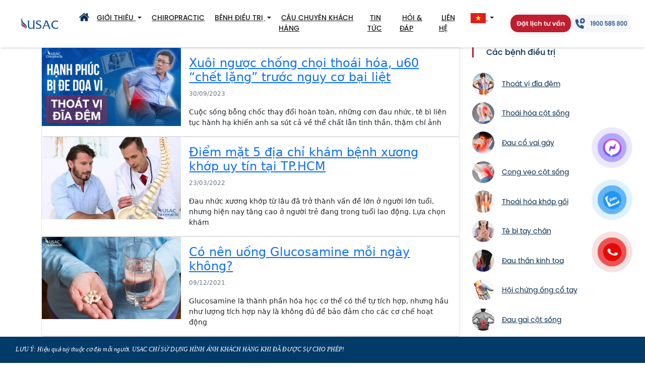

--- FILE ---
content_type: text/html; charset=UTF-8
request_url: https://usac.vn/tag/benh-xuong-khop
body_size: 24919
content:
<!doctype html><html lang="en"><head><script data-no-optimize="1">var litespeed_docref=sessionStorage.getItem("litespeed_docref");litespeed_docref&&(Object.defineProperty(document,"referrer",{get:function(){return litespeed_docref}}),sessionStorage.removeItem("litespeed_docref"));</script>  <script type="litespeed/javascript">(function(w,d,s,l,i){w[l]=w[l]||[];w[l].push({'gtm.start':new Date().getTime(),event:'gtm.js'});var f=d.getElementsByTagName(s)[0],j=d.createElement(s),dl=l!='dataLayer'?'&l='+l:'';j.async=!0;j.src='https://www.googletagmanager.com/gtm.js?id='+i+dl;f.parentNode.insertBefore(j,f)})(window,document,'script','dataLayer','GTM-MN26ZL9')</script> 
 <script type="litespeed/javascript">!function(f,b,e,v,n,t,s){if(f.fbq)return;n=f.fbq=function(){n.callMethod?n.callMethod.apply(n,arguments):n.queue.push(arguments)};if(!f._fbq)f._fbq=n;n.push=n;n.loaded=!0;n.version='2.0';n.queue=[];t=b.createElement(e);t.async=!0;t.src=v;s=b.getElementsByTagName(e)[0];s.parentNode.insertBefore(t,s)}(window,document,'script','https://connect.facebook.net/en_US/fbevents.js');fbq('init','259165053489466');fbq('track','PageView')</script> <noscript><img height="1" width="1" style="display:none"
src="https://www.facebook.com/tr?id=259165053489466&ev=PageView&noscript=1"
/></noscript>
 <script></script> <meta charset="utf-8"><meta name="viewport" content="width=device-width, initial-scale=1"><meta http-equiv="Accept-CH" content="DPR, Viewport-Width, Width"><meta http-equiv="Cache-Control" content="max-age=31536000"><meta name="google-site-verification" content="ODzE_BU4Uf7MpLO_hTCH91ltMXGQcYfBYX1SHpjPj-Q" /><link rel="shortcut icon" href='https://usac.vn/wp-content/themes/usac-themes/assets/images/favicon.ico' type="image/x-icon" /><title>bệnh xương khớp Archives - Phòng khám cơ xương khớp và cột sống USAC Chiropractic</title><meta name='robots' content='index, follow, max-image-preview:large' /><style>img:is([sizes="auto" i], [sizes^="auto," i]) { contain-intrinsic-size: 3000px 1500px }</style><link rel="canonical" href="https://usac.vn/tag/benh-xuong-khop" /><meta property="og:locale" content="vi_VN" /><meta property="og:type" content="article" /><meta property="og:title" content="bệnh xương khớp Archives" /><meta property="og:url" content="https://usac.vn/tag/benh-xuong-khop" /><meta property="og:site_name" content="Phòng khám cơ xương khớp và cột sống USAC Chiropractic" /><meta name="twitter:card" content="summary_large_image" /> <script type="application/ld+json" class="yoast-schema-graph">{"@context":"https://schema.org","@graph":[{"@type":"CollectionPage","@id":"https://usac.vn/tag/benh-xuong-khop","url":"https://usac.vn/tag/benh-xuong-khop","name":"bệnh xương khớp Archives - Phòng khám cơ xương khớp và cột sống USAC Chiropractic","isPartOf":{"@id":"https://usac.vn/#website"},"primaryImageOfPage":{"@id":"https://usac.vn/tag/benh-xuong-khop#primaryimage"},"image":{"@id":"https://usac.vn/tag/benh-xuong-khop#primaryimage"},"thumbnailUrl":"https://usac.vn/wp-content/uploads/2023/09/z4948285966432_b38ffb27caac85d98ea58dcb1f0e528b.jpg","breadcrumb":{"@id":"https://usac.vn/tag/benh-xuong-khop#breadcrumb"},"inLanguage":"vi"},{"@type":"ImageObject","inLanguage":"vi","@id":"https://usac.vn/tag/benh-xuong-khop#primaryimage","url":"https://usac.vn/wp-content/uploads/2023/09/z4948285966432_b38ffb27caac85d98ea58dcb1f0e528b.jpg","contentUrl":"https://usac.vn/wp-content/uploads/2023/09/z4948285966432_b38ffb27caac85d98ea58dcb1f0e528b.jpg","width":1280,"height":720,"caption":"Hình web BN Giang Duy Phương"},{"@type":"BreadcrumbList","@id":"https://usac.vn/tag/benh-xuong-khop#breadcrumb","itemListElement":[{"@type":"ListItem","position":1,"name":"Home","item":"https://usac.vn/"},{"@type":"ListItem","position":2,"name":"bệnh xương khớp"}]},{"@type":"WebSite","@id":"https://usac.vn/#website","url":"https://usac.vn/","name":"Phòng khám cơ xương khớp và cột sống USAC Chiropractic","description":"Chiropractic, USAC Chiropractic, Phòng khám cơ xương khớp, chữa cơ xương khớp, chữa Chiropractic","publisher":{"@id":"https://usac.vn/#organization"},"potentialAction":[{"@type":"SearchAction","target":{"@type":"EntryPoint","urlTemplate":"https://usac.vn/?s={search_term_string}"},"query-input":{"@type":"PropertyValueSpecification","valueRequired":true,"valueName":"search_term_string"}}],"inLanguage":"vi"},{"@type":"Organization","@id":"https://usac.vn/#organization","name":"Phòng khám cơ xương khớp và cột sống USAC Chiropractic","url":"https://usac.vn/","logo":{"@type":"ImageObject","inLanguage":"vi","@id":"https://usac.vn/#/schema/logo/image/","url":"https://usac.vn/wp-content/uploads/2022/04/usac-chiropractic-logo-e1650039279308.png","contentUrl":"https://usac.vn/wp-content/uploads/2022/04/usac-chiropractic-logo-e1650039279308.png","width":194,"height":100,"caption":"Phòng khám cơ xương khớp và cột sống USAC Chiropractic"},"image":{"@id":"https://usac.vn/#/schema/logo/image/"}}]}</script> <link rel='dns-prefetch' href='//code.jquery.com' /><link rel='dns-prefetch' href='//cdn.jsdelivr.net' /><link rel="alternate" type="application/rss+xml" title="Dòng thông tin cho Thẻ Phòng khám cơ xương khớp và cột sống USAC Chiropractic &raquo; bệnh xương khớp" href="https://usac.vn/tag/benh-xuong-khop/feed" /><style id="litespeed-ucss">@-webkit-keyframes phone-vr-circle-fill{0%,50%,to{-webkit-transform:rotate(0) scale(1) skew(1deg)}10%,30%{-webkit-transform:rotate(-25deg) scale(1) skew(1deg)}20%,40%{-webkit-transform:rotate(25deg) scale(1) skew(1deg)}}@-webkit-keyframes zoom{0%{transform:scale(.9)}70%{transform:scale(1);box-shadow:0 0 0 15px #fff0}to{transform:scale(.9);box-shadow:0 0 0 0#fff0}}@keyframes zoom{0%{transform:scale(.9)}70%{transform:scale(1);box-shadow:0 0 0 15px #fff0}to{transform:scale(.9);box-shadow:0 0 0 0#fff0}}@-webkit-keyframes pulse{0%{-webkit-box-shadow:0 0 0 0 rgb(191 30 46/.4)}70%{-webkit-box-shadow:0 0 0 10px #fff0}to{-webkit-box-shadow:0 0 0 0#fff0}}@keyframes pulse{0%{-moz-box-shadow:0 0 0 0 rgb(191 30 46/.4);box-shadow:0 0 0 0 rgb(191 30 46/.4)}70%{-moz-box-shadow:0 0 0 10px #fff0;box-shadow:0 0 0 10px #fff0}to{-moz-box-shadow:0 0 0 0#fff0;box-shadow:0 0 0 0#fff0}}.kk-star-ratings{display:-webkit-box;display:-webkit-flex;display:-ms-flexbox;display:flex;-webkit-box-align:center;-webkit-align-items:center;-ms-flex-align:center;align-items:center}.kk-star-ratings.kksr-valign-top{margin-bottom:2rem}.kk-star-ratings.kksr-align-left{-webkit-box-pack:flex-start;-webkit-justify-content:flex-start;-ms-flex-pack:flex-start;justify-content:flex-start}.kk-star-ratings .kksr-stars{position:relative}.kk-star-ratings .kksr-stars .kksr-stars-active,.kk-star-ratings .kksr-stars .kksr-stars-inactive{display:flex}.kk-star-ratings .kksr-stars .kksr-stars-active{overflow:hidden;position:absolute;top:0;left:0}.kk-star-ratings .kksr-stars .kksr-star{cursor:pointer;padding-right:0}.kk-star-ratings .kksr-stars .kksr-star .kksr-icon{transition:.3s all}.kk-star-ratings:not(.kksr-disabled) .kksr-stars:hover .kksr-stars-active{width:0!important}.kk-star-ratings .kksr-stars .kksr-star .kksr-icon,.kk-star-ratings:not(.kksr-disabled) .kksr-stars .kksr-star:hover~.kksr-star .kksr-icon{background-image:url(/wp-content/plugins/kk-star-ratings/src/core/public/svg/inactive.svg)}.kk-star-ratings .kksr-stars .kksr-stars-active .kksr-star .kksr-icon{background-image:url(/wp-content/plugins/kk-star-ratings/src/core/public/svg/active.svg)}.kk-star-ratings:not(.kksr-disabled) .kksr-stars:hover .kksr-star .kksr-icon{background-image:url(/wp-content/plugins/kk-star-ratings/src/core/public/svg/selected.svg)}.kk-star-ratings .kksr-legend{margin-left:.75rem;margin-right:.75rem}#button-contact-vr{position:fixed;bottom:0;z-index:99999}#button-contact-vr .button-contact{position:relative;margin-top:-5px}#button-contact-vr .button-contact .phone-vr{position:relative;visibility:visible;background-color:#fff0;width:90px;height:90px;cursor:pointer;z-index:11;-webkit-backface-visibility:hidden;-webkit-transform:translateZ(0);transition:visibility .5s;left:0;bottom:0;display:block}.phone-vr-circle-fill{width:65px;height:65px;top:12px;left:12px;position:absolute;box-shadow:0 0 0 0#c31d1d;background-color:rgb(230 8 8/.7);border-radius:50%;border:2px solid #fff0;-webkit-animation:phone-vr-circle-fill 2.3s infinite ease-in-out;transition:all .5s;-webkit-transform-origin:50% 50%;-ms-transform-origin:50% 50%;transform-origin:50% 50%;-webkit-animuiion:zoom 1.3s infinite;animation:zoom 1.3s infinite}#breadcrumbs,.phone-vr-img-circle{display:flex;justify-content:center}.phone-vr-img-circle{background-color:#e60808;width:40px;height:40px;line-height:40px;top:25px;left:25px;position:absolute;border-radius:50%;overflow:hidden;-webkit-animation:phonering-alo-circle-img-anim 1s infinite ease-in-out;animation:phone-vr-circle-fill 1s infinite ease-in-out}.phone-vr-img-circle a{display:block;line-height:37px}.phone-vr-img-circle img{max-height:25px;max-width:27px;position:absolute;top:50%;left:50%;transform:translate(-50%,-50%);-moz-transform:translate(-50%,-50%);-webkit-transform:translate(-50%,-50%);-o-transform:translate(-50%,-50%)}#zalo-vr .phone-vr-circle-fill{box-shadow:0 0 0 0#2196f3;background-color:rgb(33 150 243/.7)}#zalo-vr .phone-vr-img-circle{background-color:#2196f3}#gom-all-in-one .button-contact{transition:1.6s all;-moz-transition:1.6s all;-webkit-transition:1.6s all}#messenger-vr .phone-vr-circle-fill{box-shadow:0 0 0 0#6a4ffe;background-color:rgb(106 79 254/50%)}#messenger-vr .phone-vr-img-circle{background-color:#6a4ffe}#messenger-vr .phone-vr-img-circle img{max-width:100%;max-height:100%}@font-face{font-display:swap;font-family:"slick";font-weight:400;font-style:normal;font-display:swap;src:url(/wp-content/themes/usac-themes/assets/fonts/slick.eot);src:url(/wp-content/themes/usac-themes/assets/fonts/slick.eot?#iefix)format("embedded-opentype"),url(/wp-content/themes/usac-themes/assets/fonts/slick.woff)format("woff"),url(/wp-content/themes/usac-themes/assets/fonts/slick.ttf)format("truetype"),url(/wp-content/themes/usac-themes/assets/fonts/slick.svg#slick)format("svg")}@font-face{font-display:swap;font-family:"SVN Poppins SemiBold";src:url(/wp-content/themes/usac-themes/assets/fonts/SVN-Poppins-SemiBold.otf)format("opentype");font-display:swap}@font-face{font-display:swap;font-family:"SVN Poppins Medium";src:url(/wp-content/themes/usac-themes/assets/fonts/SVN-Poppins-Medium.otf)format("opentype");font-display:swap}@font-face{font-display:swap;font-family:"SVN Poppins Regular";src:url(/wp-content/themes/usac-themes/assets/fonts/SVN-Poppins-Regular.otf)format("opentype");font-display:swap}@font-face{font-display:swap;font-family:"SVN Poppins Light";src:url(/wp-content/themes/usac-themes/assets/fonts/SVN-Poppins-Light.otf)format("opentype");font-display:swap}body,ul{padding:0}body{font-size:14px!important;line-height:normal;background:#f4f6fa;font-family:"SVN Poppins Light";max-width:1920px;margin:0 auto;display:block}a{color:#052c50;text-decoration:none}.cs-sidebar a:hover,a:hover{color:#bf1e2e}ul{margin-left:1rem}img{max-width:100%;height:auto}.sd-heading h3,.sd-videos #carousel-videos h3,b,strong{font-family:"SVN Poppins Medium"}.mtb-30{margin-top:30px;margin-bottom:30px}.mt-20{margin-top:20px}.mb-20{margin-bottom:20px}.ptb-10{padding-top:10px;padding-bottom:10px}.ptb-30{padding-bottom:30px}.pt-30,.ptb-30{padding-top:30px}.ptb-60{padding-bottom:45px;padding-top:45px}.h4,.h5,h1,h3,h4,h5{line-height:1.5}.navbar{background:#fff;padding:0 15px}.sd-videos .card .video-btn{border-radius:15px;position:relative}.sd-videos .video-btn .play{position:absolute;z-index:9;top:50%;width:60px;left:50%;margin-left:-25px;margin-top:-25px;cursor:pointer}[type=button],button{-webkit-appearance:none}footer{padding:30px 0 20px}footer,footer a{background:#0b589c;color:#d1cfcf}footer ul{margin:0!important;padding:0!important}footer h5{font-family:"SVN Poppins SemiBold";text-transform:capitalize;color:#fff}.logo-footer{margin:0;display:block}.list-social{display:inline-block}footer .row-1 .col-sm-4,footer .row-1 .col-sm-5,footer .row-1 .col-sm-7{padding-left:5px;padding-right:5px}.single-heading-area,.single-heading-area a{color:#fff}#breadcrumbs{margin:0 auto}.single-heading-area{background:#0b589c}.single-details{margin-top:30px;margin-bottom:35px}.single-details .container .col-md-3 .cs-sidebar,.single-details .container .col-md-9 .content{background:#fff;border-radius:10px;margin-bottom:30px}.single-details .container .col-md-9 .content{padding:30px;color:#52575c}.single-details .container .col-md-9 .content.related .card-title{height:70px;overflow:hidden}.cs-sidebar #carousel-videos img,.single-details .container .col-md-9 .content img{border-radius:5px}.single-details .container .col-md-9 .content h1{font-size:24px;font-family:"SVN Poppins SemiBold";margin-bottom:20px;color:#036;text-transform:uppercase}.single-details .container .col-md-9 .content h3{font-size:20px}.single-details .container .col-md-9 .content h5,footer h5{font-size:16px}.single-details .container .col-md-3 .cs-sidebar{padding:30px 15px 15px}.tm-contact-form{background:url(/wp-content/themes/usac-themes/assets/images/bg-contact-form.jpg)no-repeat left center;background-size:cover;border-radius:10px;color:#fff}.button-contact{border-radius:5px;padding:10px 20px;color:#bf1e2e;margin:10px 0}.cs-sidebar,.cs-sidebar a{color:#052c50}.sd-sick .card .row{align-items:center}.sd-sick .card .card-body{padding:0 10px 0 15px}.sd-sick .card .card-body h3{margin:0}.sd-heading{border-left:3px solid #bf1e2e;padding-left:25px;margin-bottom:30px}.sd-heading h3{font-size:16px;margin:0;line-height:20px}.sd-news .card,.sd-sick .card{margin-bottom:15px;border:0}.sd-news .card .card-body{padding:0 0 0 10px}.sd-news .card .card-body h4,.sd-sick .card .card-body h3{font-size:14px;font-family:"SVN Poppins Regular"}.cs-sidebar #carousel-videos .carousel-indicators{position:relative;margin-bottom:0}.cs-sidebar #carousel-videos .carousel-indicators button{margin:3px!important;border-radius:100%}.cs-sidebar #carousel-videos .carousel-indicators [data-bs-target]{background-color:#bf1e2e;width:3px;height:3px;padding:3px}.cs-sidebar #carousel-videos .card-body{margin-top:30px}.cs-sidebar #carousel-videos .card-body .des{margin-top:10px;font-size:12px}.cs-sidebar #carousel-videos .card-body .name p{margin-bottom:0;font-size:12px}.sd-videos #carousel-videos h3{font-size:16px!important}.navbar-expand-lg .navbar-nav-scroll{display:flex;float:none;margin:0 auto}.navbar-brand{margin-right:10px}.nav-button{margin:0!important}.nav-button img{max-width:120px;height:35px}.navbar-nav-scroll .menu-item{margin:0 5px;padding:0}.navbar-light .navbar-nav .menu-item a{color:rgb(0 0 0/.9);padding:15px 5px;font-family:"SVN Poppins Medium";text-transform:uppercase}.dropdown-menu{width:250px;border:0;border-radius:inherit;background:#fff;padding:0;margin:10px 0 0}.dropdown-menu .menu-item{margin:0;padding:5px 15px;border-bottom:1px solid #ddd}.dropdown-menu .menu-item a{font-family:"SVN Poppins Light"!important;font-weight:300!important;font-size:13px;border:0!important}.dropdown-submenu:hover>.dropdown-menu,.dropdown:hover>.dropdown-menu{display:block}.dropdown-submenu{position:relative}.dropdown-submenu>.dropdown-menu{top:0;left:100%;-webkit-border-radius:0 6px 6px 6px;-moz-border-radius:0 6px 6px;border-radius:inherit;margin-top:0}.dropdown-submenu>a:after{display:block;content:" ";float:right;width:0;height:0;border-style:solid;border-width:5px 0 5px 5px;border-color:#fff0 #fff0 #fff0 #6c6c6c;margin-top:5px;margin-right:-10px}.dropdown-submenu:hover>a:after{border-left-color:#bf1e2e}.modal-dialog{max-width:800px;margin:30px auto}.modal-body{position:relative;padding:0}.btn-close{position:absolute;right:15px;top:10px;z-index:999;opacity:1!important;border:1px solid}#btn-back-to-top{position:fixed;bottom:20px;right:20px;display:none;z-index:99}.contact-mobile,header{position:fixed;width:100%}.contact-mobile{display:none;background:#052c50;height:80px;border-top:2px solid #bf1e2e;color:#fff;bottom:0;z-index:999}.contact-mobile .row{margin-right:0;margin-left:0}.contact-mobile .col-3{border-right:1px solid #314f6a;padding:10px 5px}.contact-mobile .col-3 p{text-align:center;font-size:10px;padding:0 2px;margin-top:10px;line-height:normal;color:#fff}.contact-mobile .col-3 img{margin:0 auto;display:block;width:20px}.ds-mobile{display:none}header{top:-1px;background:#fff;z-index:9;-webkit-box-shadow:0 3px 5px -2px rgb(0 0 0/.2);-moz-box-shadow:0 3px 5px -2px rgb(0 0 0/.2);box-shadow:0 3px 5px -2px rgb(0 0 0/.2);padding:5px 0}.navbar-brand{padding-top:0;padding-bottom:0}.navbar-expand-lg .navbar-nav-scroll{align-items:flex-start}main{margin-top:65px}@media (min-width:1200px){.sd-videos #carousel-videos h3{font-size:14px!important}}@media (max-width:926px){.ds-desktop{display:none}.ds-mobile{display:block}.tm-contact-form{text-align:center}.navbar-nav-scroll .menu-item{padding:5px 0}.contact-mobile{display:block}}@media (max-width:432px){.navbar{padding-left:0;padding-right:0}.navbar .container-fluid{padding-right:var(--bs-gutter-x,5px);padding-left:var(--bs-gutter-x,5px)}.navbar-toggler{padding:.25rem!important;font-size:13px}.nav-button img{max-width:120px;height:30px;width:auto}.single-details .container .col-md-9 .content{padding:0!important}.single-details .container .col-md-9 .content.related{padding:20px 10px!important}.single-details .container .col-md-9 .content.related .col-sm-4{margin:0 0 10px}.logo-footer{margin:0 auto}.list-social{display:table;margin:0 auto!important}footer{margin-bottom:80px;padding:10px 0 0}footer .mt-20{margin-top:0}footer p{margin-bottom:5px}footer .pt-30{padding-top:15px}footer .col-sm-7 h5{text-align:center}footer .row-1 .col-sm-4,footer .row-1 .col-sm-5,footer .row-1 .col-sm-7{padding-left:15px;padding-right:15px}}.pulse{display:block;width:auto;height:auto;border-radius:15px;background:#bf1e2e;cursor:pointer;box-shadow:0 0 0 rgb(191 30 46/.4);animation:pulse 2s infinite}.pulse:hover{animation:none}</style><style id='classic-theme-styles-inline-css' type='text/css'>/*! This file is auto-generated */
.wp-block-button__link{color:#fff;background-color:#32373c;border-radius:9999px;box-shadow:none;text-decoration:none;padding:calc(.667em + 2px) calc(1.333em + 2px);font-size:1.125em}.wp-block-file__button{background:#32373c;color:#fff;text-decoration:none}</style><style id='global-styles-inline-css' type='text/css'>:root{--wp--preset--aspect-ratio--square: 1;--wp--preset--aspect-ratio--4-3: 4/3;--wp--preset--aspect-ratio--3-4: 3/4;--wp--preset--aspect-ratio--3-2: 3/2;--wp--preset--aspect-ratio--2-3: 2/3;--wp--preset--aspect-ratio--16-9: 16/9;--wp--preset--aspect-ratio--9-16: 9/16;--wp--preset--color--black: #000000;--wp--preset--color--cyan-bluish-gray: #abb8c3;--wp--preset--color--white: #ffffff;--wp--preset--color--pale-pink: #f78da7;--wp--preset--color--vivid-red: #cf2e2e;--wp--preset--color--luminous-vivid-orange: #ff6900;--wp--preset--color--luminous-vivid-amber: #fcb900;--wp--preset--color--light-green-cyan: #7bdcb5;--wp--preset--color--vivid-green-cyan: #00d084;--wp--preset--color--pale-cyan-blue: #8ed1fc;--wp--preset--color--vivid-cyan-blue: #0693e3;--wp--preset--color--vivid-purple: #9b51e0;--wp--preset--gradient--vivid-cyan-blue-to-vivid-purple: linear-gradient(135deg,rgba(6,147,227,1) 0%,rgb(155,81,224) 100%);--wp--preset--gradient--light-green-cyan-to-vivid-green-cyan: linear-gradient(135deg,rgb(122,220,180) 0%,rgb(0,208,130) 100%);--wp--preset--gradient--luminous-vivid-amber-to-luminous-vivid-orange: linear-gradient(135deg,rgba(252,185,0,1) 0%,rgba(255,105,0,1) 100%);--wp--preset--gradient--luminous-vivid-orange-to-vivid-red: linear-gradient(135deg,rgba(255,105,0,1) 0%,rgb(207,46,46) 100%);--wp--preset--gradient--very-light-gray-to-cyan-bluish-gray: linear-gradient(135deg,rgb(238,238,238) 0%,rgb(169,184,195) 100%);--wp--preset--gradient--cool-to-warm-spectrum: linear-gradient(135deg,rgb(74,234,220) 0%,rgb(151,120,209) 20%,rgb(207,42,186) 40%,rgb(238,44,130) 60%,rgb(251,105,98) 80%,rgb(254,248,76) 100%);--wp--preset--gradient--blush-light-purple: linear-gradient(135deg,rgb(255,206,236) 0%,rgb(152,150,240) 100%);--wp--preset--gradient--blush-bordeaux: linear-gradient(135deg,rgb(254,205,165) 0%,rgb(254,45,45) 50%,rgb(107,0,62) 100%);--wp--preset--gradient--luminous-dusk: linear-gradient(135deg,rgb(255,203,112) 0%,rgb(199,81,192) 50%,rgb(65,88,208) 100%);--wp--preset--gradient--pale-ocean: linear-gradient(135deg,rgb(255,245,203) 0%,rgb(182,227,212) 50%,rgb(51,167,181) 100%);--wp--preset--gradient--electric-grass: linear-gradient(135deg,rgb(202,248,128) 0%,rgb(113,206,126) 100%);--wp--preset--gradient--midnight: linear-gradient(135deg,rgb(2,3,129) 0%,rgb(40,116,252) 100%);--wp--preset--font-size--small: 13px;--wp--preset--font-size--medium: 20px;--wp--preset--font-size--large: 36px;--wp--preset--font-size--x-large: 42px;--wp--preset--spacing--20: 0.44rem;--wp--preset--spacing--30: 0.67rem;--wp--preset--spacing--40: 1rem;--wp--preset--spacing--50: 1.5rem;--wp--preset--spacing--60: 2.25rem;--wp--preset--spacing--70: 3.38rem;--wp--preset--spacing--80: 5.06rem;--wp--preset--shadow--natural: 6px 6px 9px rgba(0, 0, 0, 0.2);--wp--preset--shadow--deep: 12px 12px 50px rgba(0, 0, 0, 0.4);--wp--preset--shadow--sharp: 6px 6px 0px rgba(0, 0, 0, 0.2);--wp--preset--shadow--outlined: 6px 6px 0px -3px rgba(255, 255, 255, 1), 6px 6px rgba(0, 0, 0, 1);--wp--preset--shadow--crisp: 6px 6px 0px rgba(0, 0, 0, 1);}:where(.is-layout-flex){gap: 0.5em;}:where(.is-layout-grid){gap: 0.5em;}body .is-layout-flex{display: flex;}.is-layout-flex{flex-wrap: wrap;align-items: center;}.is-layout-flex > :is(*, div){margin: 0;}body .is-layout-grid{display: grid;}.is-layout-grid > :is(*, div){margin: 0;}:where(.wp-block-columns.is-layout-flex){gap: 2em;}:where(.wp-block-columns.is-layout-grid){gap: 2em;}:where(.wp-block-post-template.is-layout-flex){gap: 1.25em;}:where(.wp-block-post-template.is-layout-grid){gap: 1.25em;}.has-black-color{color: var(--wp--preset--color--black) !important;}.has-cyan-bluish-gray-color{color: var(--wp--preset--color--cyan-bluish-gray) !important;}.has-white-color{color: var(--wp--preset--color--white) !important;}.has-pale-pink-color{color: var(--wp--preset--color--pale-pink) !important;}.has-vivid-red-color{color: var(--wp--preset--color--vivid-red) !important;}.has-luminous-vivid-orange-color{color: var(--wp--preset--color--luminous-vivid-orange) !important;}.has-luminous-vivid-amber-color{color: var(--wp--preset--color--luminous-vivid-amber) !important;}.has-light-green-cyan-color{color: var(--wp--preset--color--light-green-cyan) !important;}.has-vivid-green-cyan-color{color: var(--wp--preset--color--vivid-green-cyan) !important;}.has-pale-cyan-blue-color{color: var(--wp--preset--color--pale-cyan-blue) !important;}.has-vivid-cyan-blue-color{color: var(--wp--preset--color--vivid-cyan-blue) !important;}.has-vivid-purple-color{color: var(--wp--preset--color--vivid-purple) !important;}.has-black-background-color{background-color: var(--wp--preset--color--black) !important;}.has-cyan-bluish-gray-background-color{background-color: var(--wp--preset--color--cyan-bluish-gray) !important;}.has-white-background-color{background-color: var(--wp--preset--color--white) !important;}.has-pale-pink-background-color{background-color: var(--wp--preset--color--pale-pink) !important;}.has-vivid-red-background-color{background-color: var(--wp--preset--color--vivid-red) !important;}.has-luminous-vivid-orange-background-color{background-color: var(--wp--preset--color--luminous-vivid-orange) !important;}.has-luminous-vivid-amber-background-color{background-color: var(--wp--preset--color--luminous-vivid-amber) !important;}.has-light-green-cyan-background-color{background-color: var(--wp--preset--color--light-green-cyan) !important;}.has-vivid-green-cyan-background-color{background-color: var(--wp--preset--color--vivid-green-cyan) !important;}.has-pale-cyan-blue-background-color{background-color: var(--wp--preset--color--pale-cyan-blue) !important;}.has-vivid-cyan-blue-background-color{background-color: var(--wp--preset--color--vivid-cyan-blue) !important;}.has-vivid-purple-background-color{background-color: var(--wp--preset--color--vivid-purple) !important;}.has-black-border-color{border-color: var(--wp--preset--color--black) !important;}.has-cyan-bluish-gray-border-color{border-color: var(--wp--preset--color--cyan-bluish-gray) !important;}.has-white-border-color{border-color: var(--wp--preset--color--white) !important;}.has-pale-pink-border-color{border-color: var(--wp--preset--color--pale-pink) !important;}.has-vivid-red-border-color{border-color: var(--wp--preset--color--vivid-red) !important;}.has-luminous-vivid-orange-border-color{border-color: var(--wp--preset--color--luminous-vivid-orange) !important;}.has-luminous-vivid-amber-border-color{border-color: var(--wp--preset--color--luminous-vivid-amber) !important;}.has-light-green-cyan-border-color{border-color: var(--wp--preset--color--light-green-cyan) !important;}.has-vivid-green-cyan-border-color{border-color: var(--wp--preset--color--vivid-green-cyan) !important;}.has-pale-cyan-blue-border-color{border-color: var(--wp--preset--color--pale-cyan-blue) !important;}.has-vivid-cyan-blue-border-color{border-color: var(--wp--preset--color--vivid-cyan-blue) !important;}.has-vivid-purple-border-color{border-color: var(--wp--preset--color--vivid-purple) !important;}.has-vivid-cyan-blue-to-vivid-purple-gradient-background{background: var(--wp--preset--gradient--vivid-cyan-blue-to-vivid-purple) !important;}.has-light-green-cyan-to-vivid-green-cyan-gradient-background{background: var(--wp--preset--gradient--light-green-cyan-to-vivid-green-cyan) !important;}.has-luminous-vivid-amber-to-luminous-vivid-orange-gradient-background{background: var(--wp--preset--gradient--luminous-vivid-amber-to-luminous-vivid-orange) !important;}.has-luminous-vivid-orange-to-vivid-red-gradient-background{background: var(--wp--preset--gradient--luminous-vivid-orange-to-vivid-red) !important;}.has-very-light-gray-to-cyan-bluish-gray-gradient-background{background: var(--wp--preset--gradient--very-light-gray-to-cyan-bluish-gray) !important;}.has-cool-to-warm-spectrum-gradient-background{background: var(--wp--preset--gradient--cool-to-warm-spectrum) !important;}.has-blush-light-purple-gradient-background{background: var(--wp--preset--gradient--blush-light-purple) !important;}.has-blush-bordeaux-gradient-background{background: var(--wp--preset--gradient--blush-bordeaux) !important;}.has-luminous-dusk-gradient-background{background: var(--wp--preset--gradient--luminous-dusk) !important;}.has-pale-ocean-gradient-background{background: var(--wp--preset--gradient--pale-ocean) !important;}.has-electric-grass-gradient-background{background: var(--wp--preset--gradient--electric-grass) !important;}.has-midnight-gradient-background{background: var(--wp--preset--gradient--midnight) !important;}.has-small-font-size{font-size: var(--wp--preset--font-size--small) !important;}.has-medium-font-size{font-size: var(--wp--preset--font-size--medium) !important;}.has-large-font-size{font-size: var(--wp--preset--font-size--large) !important;}.has-x-large-font-size{font-size: var(--wp--preset--font-size--x-large) !important;}
:where(.wp-block-post-template.is-layout-flex){gap: 1.25em;}:where(.wp-block-post-template.is-layout-grid){gap: 1.25em;}
:where(.wp-block-columns.is-layout-flex){gap: 2em;}:where(.wp-block-columns.is-layout-grid){gap: 2em;}
:root :where(.wp-block-pullquote){font-size: 1.5em;line-height: 1.6;}</style><link rel='stylesheet' id='Bootstrap-css' href='https://cdn.jsdelivr.net/npm/bootstrap@5.1.3/dist/css/bootstrap.min.css?ver=dd1c2207678cfe10e790914a6bd2475b' type='text/css' media='all' /><link rel='stylesheet' id='carousel-slick-css' href='//cdn.jsdelivr.net/npm/slick-carousel@1.8.1/slick/slick.css?ver=dd1c2207678cfe10e790914a6bd2475b' type='text/css' media='all' /> <script type="litespeed/javascript" data-src="https://usac.vn/wp-includes/js/jquery/jquery.min.js" id="jquery-core-js"></script> <link rel="https://api.w.org/" href="https://usac.vn/wp-json/" /><link rel="alternate" title="JSON" type="application/json" href="https://usac.vn/wp-json/wp/v2/tags/160" /><link rel="EditURI" type="application/rsd+xml" title="RSD" href="https://usac.vn/xmlrpc.php?rsd" /><style type="text/css">div#toc_container ul li {font-size: 100%;}</style><style type="text/css" id="wp-custom-css">/* =WordPress Core
————————————————————– */
.alignnone {
margin: 5px 20px 20px 0;
}
.aligncenter, div.aligncenter {
display:block;
margin: 5px auto 5px auto;
}
.alignright {
float:right;
margin: 5px 0 20px 20px;
}
.alignleft {
float:left;
margin: 5px 20px 20px 0;
}
.aligncenter {
display: block;
margin: 5px auto 5px auto;
}
a img.alignright {
float:right;
margin: 5px 0 20px 20px;
}
a img.alignnone {
margin: 5px 20px 20px 0;
}
a img.alignleft {
float:left;
margin: 5px 20px 20px 0;
}
a img.aligncenter {
display: block;
margin-left: auto;
margin-right: auto
}
.wp-caption {
background: #fff;
border: 0px  solid #f0f0f0;
max-width: 96%; /* Image does not overflow the content area */
padding: 3px 3px 5px;
text-align: center;
}
.wp-caption.alignnone {
margin: 5px 20px 20px 0;
}
.wp-caption.alignleft {
margin: 5px 20px 20px 0;
}
.wp-caption.alignright {
margin: 5px 0 20px 20px;
}
.wp-caption img {
border: 0 none;
height: auto;
margin:5px;
max-width: 98.5%;
padding:0;
width: auto;
}
.wp-caption p.wp-caption-text {
font-size:14px;
line-height:17px;
margin:0;
padding:0 0px 0px;
}

.wrap-video {
    height: 1080px;
    position: relative;
    overflow: hidden;
}

.wrap-video #my_video {
    width: 100%;
    position: absolute;
    top: -50%;
}
@media (max-width: 768px)
.wrap-video #my_video {
    top: initial;
}
@media (max-width: 768px)
.wrap-video {
    height: 200px;
}

.zalo-chat-widget{margin-bottom:75px;}


.bien-chung .row.bien-chung-repeater h5 {
  font-size: 13px;
  height: 95px;
  font-family: "SVN Poppins Medium";
  color: #0d5997;
}

.footer-fixer {
position: fixed;
margin-left: auto;
margin-right: auto;
left: 0;
bottom: 0px;
width: 100%;
z-index: 2;
background: #023a68;
color: #ffffff !important;
font-size: 12px;
font-family: 'Open Sans', arial, sans-serif !important;
max-width: 1355px;
padding-right: 15px !important;
padding-left: 15px !important;
height: 52px;
font-style: italic;
}


.nguyen-nha-row .nguyen-nha p{
    text-align: justify;
    color: #005099;
    }

@media (max-width: 432px) {
    .uu-dai .container {
        background-position: left -150px center;
        background: none !important;
    }
}


@media (max-width: 768px) {
  .slick-arrow {
    display: block !important;
    opacity: 1 !important;
    visibility: visible !important;
  }
}



@media (max-width: 768px) {
  .slick-arrow {
    display: block !important;
    opacity: 1 !important;
    visibility: visible !important;
    z-index: 9999;
  }
  .slick-prev {
    left: 5px !important;
  }
  .slick-next {
    right: 5px !important;
  }
}

.equipment-slider {
  position: relative;
  overflow: hidden;
}

.equipment-slider .slick-prev,
.equipment-slider .slick-next {
  position: absolute;
  bottom: 40%;  /* Đặt theo phần dưới slider để tránh header */
  transform: translateY(50%);
  z-index: 5;
  border-radius: 50%;
  width: 35px;
  height: 35px;
}

.equipment-slider .slick-prev {
  left: 10px;
}

.equipment-slider .slick-next {
  right: 10px;
}






/* Đảm bảo container slider định vị đúng */
.staff-carousel {
  position: relative;
  z-index: 1; /* Không đè section khác */
}

/* Giữ nội dung slider trong phạm vi */
.staff-carousel .slick-list {
  overflow: hidden !important;
  z-index: 1 !important;
}

.staff-carousel .slick-list.dragging {
  z-index: 1 !important;
}

.staff-carousel .slick-track {
  z-index: 1 !important;
}

/* Arrows nằm gọn trong slider */
.staff-carousel .slick-prev,
.staff-carousel .slick-next {
  position: absolute;
  top: 50%;
  transform: translateY(-50%);
  z-index: 5;
  border-radius: 50%;
  width: 35px;
  height: 35px;
}

.staff-carousel .slick-prev {
  left: 10px;
}

.staff-carousel .slick-next {
  right: 10px;
}

/* Icon mũi tên */
.staff-carousel .slick-prev:before,
.staff-carousel .slick-next:before {
  color: #fff;
  font-size: 20px;
}



/* Căn giữa toàn bộ nội dung Ladipage */
.landing-container .ladi-wraper,
.landing-container .ladi-container {
  margin: 0 auto !important;
  left: 50% !important;
  transform: translateX(-50%) !important;
  position: relative !important;
}

/* Cho responsive */
@media (max-width: 768px) {
  .landing-container .ladi-wraper,
  .landing-container .ladi-container {
    left: 0 !important;
    transform: none !important;
    width: 100% !important;
  }
}</style></head><body data-rsssl=1><noscript><iframe data-lazyloaded="1" src="about:blank" data-litespeed-src="https://www.googletagmanager.com/ns.html?id=GTM-MN26ZL9"
height="0" width="0" style="display:none;visibility:hidden"></iframe></noscript><header><nav class="navbar navbar-expand-lg navbar-light"><div class="container-fluid">
<a class="navbar-brand" href="https://usac.vn"><img data-lazyloaded="1" src="[data-uri]" data-src="https://usac.vn/wp-content/uploads/2024/08/logo-usac.png" alt="" loading="lazy" class="img-logo" width="112" height="55"></a><ul class="nav-button ds-mobile">
<a href="tel:1900585800"><img data-lazyloaded="1" src="[data-uri]" data-src="https://usac.vn/wp-content/themes/usac-themes/assets/images/tel-contact.png" alt="" loading="lazy" class="img-fluid" width="195" height="40"></a></ul>
<button class="navbar-toggler" type="button" data-bs-toggle="collapse" data-bs-target="#navbarScroll" aria-controls="navbarScroll" aria-expanded="false" aria-label="Toggle navigation">
<span class="navbar-toggler-icon"></span>
</button><div class="collapse navbar-collapse" id="navbarScroll"><ul id="menu-main-menu" class="navbar-nav me-auto my-2 my-lg-0 navbar-nav-scroll"><li id="menu-item-51" class="menu-item menu-item-type-custom menu-item-object-custom menu-item-home menu-item-51"><a href="https://usac.vn"><img data-lazyloaded="1" src="[data-uri]" data-src="https://usac.vn/wp-content/uploads/2021/11/home.png" style="margin-top: -5px" alt="home" width="20" height="20"></a></li><li id="menu-item-53" class="menu-item menu-item-type-post_type menu-item-object-page menu-item-has-children dropdown menu-item-53"><a href="https://usac.vn/he-thong-phong-kham-co-xuong-khop-hang-dau-viet-nam" class="dropdown-toggle" data-toggle="dropdown">Giới Thiệu <b class="caret"></b></a><ul class="dropdown-menu depth_0" ><li id="menu-item-2589" class="menu-item menu-item-type-custom menu-item-object-custom menu-item-2589"><a href="https://usac.vn/hoat-dong-su-kien/co-so-vat-chat">Cơ sở vật chất</a></li><li id="menu-item-10902" class="menu-item menu-item-type-custom menu-item-object-custom menu-item-10902"><a href="https://usac.vn/hoat-dong-su-kien/doi-ngu-bac-si">Đội ngũ bác sỹ</a></li><li id="menu-item-2590" class="menu-item menu-item-type-custom menu-item-object-custom menu-item-2590"><a href="https://usac.vn/hoat-dong-su-kien/giay-phep-hoat-dong">Giấy phép &#8211; chứng nhận</a></li></ul></li><li id="menu-item-54" class="menu-item menu-item-type-custom menu-item-object-custom menu-item-54"><a href="https://usac.vn/tin-tuc/phuong-phap-chiropractic-la-gi">Chiropractic</a></li><li id="menu-item-55" class="menu-item menu-item-type-taxonomy menu-item-object-category menu-item-has-children dropdown menu-item-55"><a href="https://usac.vn/cac-benh-dieu-tri" class="dropdown-toggle" data-toggle="dropdown">Bệnh Điều Trị <b class="caret"></b></a><ul class="dropdown-menu depth_0" ><li id="menu-item-390" class="menu-item menu-item-type-custom menu-item-object-custom menu-item-has-children dropdown menu-item-390 dropdown-submenu"><a href="https://usac.vn/thoat-vi-dia-dem" class="dropdown-toggle" data-toggle="dropdown">Thoát vị đĩa đệm <b class="caret"></b></a><ul class="dropdown-menu sub-menu depth_1" ><li id="menu-item-397" class="menu-item menu-item-type-custom menu-item-object-custom menu-item-397"><a href="https://usac.vn/thoat-vi-dia-dem-co">Thoát vị đĩa đệm cổ</a></li><li id="menu-item-398" class="menu-item menu-item-type-custom menu-item-object-custom menu-item-398"><a href="https://usac.vn/thoat-vi-dia-dem-lung">Thoát vị đĩa đệm lưng</a></li></ul></li><li id="menu-item-391" class="menu-item menu-item-type-custom menu-item-object-custom menu-item-has-children dropdown menu-item-391 dropdown-submenu"><a href="https://usac.vn/thoai-hoa-cot-song" class="dropdown-toggle" data-toggle="dropdown">Thoái hóa cột sống <b class="caret"></b></a><ul class="dropdown-menu sub-menu depth_1" ><li id="menu-item-399" class="menu-item menu-item-type-custom menu-item-object-custom menu-item-399"><a href="https://usac.vn/thoai-hoa-cot-song-co">Thoái hóa cột sống cổ</a></li><li id="menu-item-400" class="menu-item menu-item-type-custom menu-item-object-custom menu-item-400"><a href="https://usac.vn/thoai-hoa-cot-song-lung">Thoái hóa cột sống lưng</a></li><li id="menu-item-437" class="menu-item menu-item-type-custom menu-item-object-custom menu-item-437"><a href="https://usac.vn/voi-hoa-cot-song">Vôi hóa cột sống</a></li></ul></li><li id="menu-item-11305" class="menu-item menu-item-type-post_type menu-item-object-page menu-item-11305"><a href="https://usac.vn/dieu-tri-lech-mat">Điều trị mặt lệch</a></li><li id="menu-item-2939" class="menu-item menu-item-type-custom menu-item-object-custom menu-item-2939"><a href="https://usac.vn/ldp/ban-chan-bet/">Bàn chân bẹt</a></li><li id="menu-item-10449" class="menu-item menu-item-type-custom menu-item-object-custom menu-item-10449"><a href="https://usac.vn/phuc-hoi-sau-dot-quy">Phục hồi sau đột quỵ</a></li><li id="menu-item-394" class="menu-item menu-item-type-custom menu-item-object-custom menu-item-394"><a href="https://usac.vn/veo-cot-song">Cong vẹo cột sống</a></li><li id="menu-item-392" class="menu-item menu-item-type-custom menu-item-object-custom menu-item-392"><a href="https://usac.vn/gai-cot-song">Gai cột sống</a></li><li id="menu-item-393" class="menu-item menu-item-type-custom menu-item-object-custom menu-item-393"><a href="https://usac.vn/dau-co-vai-gay">Đau cổ vai gáy</a></li><li id="menu-item-436" class="menu-item menu-item-type-custom menu-item-object-custom menu-item-436"><a href="https://usac.vn/dau-than-kinh-toa">Đau thần kinh tọa</a></li><li id="menu-item-395" class="menu-item menu-item-type-custom menu-item-object-custom menu-item-395"><a href="https://usac.vn/thoai-hoa-khop-goi">Thoái hóa khớp gối</a></li><li id="menu-item-2936" class="menu-item menu-item-type-custom menu-item-object-custom menu-item-has-children dropdown menu-item-2936 dropdown-submenu"><a href="#" class="dropdown-toggle" data-toggle="dropdown">Các bệnh lý khác <b class="caret"></b></a><ul class="dropdown-menu sub-menu depth_1" ><li id="menu-item-2937" class="menu-item menu-item-type-custom menu-item-object-custom menu-item-2937"><a href="https://usac.vn/te-bi-tay-chan">Tê bì chân tay</a></li><li id="menu-item-2938" class="menu-item menu-item-type-custom menu-item-object-custom menu-item-2938"><a href="https://usac.vn/dau-khop-co-tay">Đau khớp cổ tay</a></li><li id="menu-item-2940" class="menu-item menu-item-type-custom menu-item-object-custom menu-item-2940"><a href="https://usac.vn/tran-dich-khop-goi">Tràn dịch khớp gối</a></li><li id="menu-item-2941" class="menu-item menu-item-type-custom menu-item-object-custom menu-item-2941"><a href="https://usac.vn/viem-dau-khop-goi">Viêm đau khớp gối</a></li><li id="menu-item-396" class="menu-item menu-item-type-custom menu-item-object-custom menu-item-396"><a href="https://usac.vn/hoi-chung-ong-co-tay">Hội chứng ống cổ tay</a></li></ul></li></ul></li><li id="menu-item-56" class="menu-item menu-item-type-custom menu-item-object-custom menu-item-56"><a href="https://usac.vn/cau-chuyen-khach-hang">Câu Chuyện Khách Hàng</a></li><li id="menu-item-57" class="menu-item menu-item-type-taxonomy menu-item-object-category menu-item-57"><a href="https://usac.vn/tin-tuc">Tin Tức</a></li><li id="menu-item-58" class="menu-item menu-item-type-custom menu-item-object-custom menu-item-58"><a href="https://usac.vn/trung-tam-ho-tro">Hỏi &#038; Đáp</a></li><li id="menu-item-59" class="menu-item menu-item-type-post_type menu-item-object-page menu-item-59"><a href="https://usac.vn/lien-he-voi-usac">Liên Hệ</a></li><li id="menu-item-9940" class="pll-parent-menu-item menu-item menu-item-type-custom menu-item-object-custom menu-item-has-children dropdown menu-item-9940"><a href="#pll_switcher" class="dropdown-toggle" data-toggle="dropdown"><img src="[data-uri]" alt="Tiếng Việt" width="30" height="20" style="width: 30px; height: 20px;" /> <b class="caret"></b></a><ul class="dropdown-menu depth_0" ><li id="menu-item-9940-en" class="lang-item lang-item-326 lang-item-en no-translation lang-item-first menu-item menu-item-type-custom menu-item-object-custom menu-item-9940-en"><a href="https://usac.vn/en/home"><img src="[data-uri]" alt="English" width="30" height="20" style="width: 30px; height: 20px;" /></a></li></ul></li></ul><ul class="d-flex nav-button ds-desktop">
<a href="https://usac.vn/dang-ky-kham" class="pulse"><img data-lazyloaded="1" src="[data-uri]" data-src="https://usac.vn/wp-content/themes/usac-themes/assets/images/form-contact.png" loading="lazy" alt="" class="img-fluid" width="178" height="40"></a>
<a href="tel:1900585800"><img data-lazyloaded="1" src="[data-uri]" data-src="https://usac.vn/wp-content/themes/usac-themes/assets/images/tel-contact.png" alt="" loading="lazy" class="img-fluid" width="195" height="40"></a></ul></div></div></nav></header><main><section class="cs-page-heading-area" style="background-image: url(https://usac.vn/wp-content/themes/usac-themes/assets/images/area.jpg);"><div class="area-inner"><div class="section-wrap"><div class="container"><div class="row"><div class="cs-page-linkbox animated fadeInLeft slow go"><p id="breadcrumbs"><span><span><a href="https://usac.vn/">Home</a></span> » <span class="breadcrumb_last" aria-current="page">bệnh xương khớp</span></span></p><h1 class="text-center"></h1></div></div></div></div></div></section><section class="page-details"><div class="container"><div class="row"><div class="col-md-9"><div class="content"><div class="card"><div class="row g-0"><div class="col-sm-4">
<img data-lazyloaded="1" src="[data-uri]" width="1280" height="720" data-src="https://usac.vn/wp-content/uploads/2023/09/z4948285966432_b38ffb27caac85d98ea58dcb1f0e528b.jpg" class="attachment-full size-full wp-post-image" alt="Hình web BN Giang Duy Phương" decoding="async" fetchpriority="high" data-srcset="https://usac.vn/wp-content/uploads/2023/09/z4948285966432_b38ffb27caac85d98ea58dcb1f0e528b.jpg 1280w, https://usac.vn/wp-content/uploads/2023/09/z4948285966432_b38ffb27caac85d98ea58dcb1f0e528b-768x432.jpg 768w" data-sizes="(max-width: 1280px) 100vw, 1280px" /></div><div class="col-sm-8"><div class="card-body">
<a href="https://usac.vn/cau-chuyen-khach-hang/chu-duy-phuong"><h4 class="card-title">Xuôi ngược chống chọi thoái hóa, u60 “chết lặng” trước nguy cơ bại liệt</h4></a><p class="card-text"><small class="text-muted">30/09/2023</small></p><p class="card-text">Cuộc sống bỗng chốc thay đổi hoàn toàn, những cơn đau nhức, tê bì liên tục hành hạ khiến anh sa sút cả về thể chất lẫn tinh thần, thậm chí ảnh</p></div></div></div></div><div class="card"><div class="row g-0"><div class="col-sm-4">
<img data-lazyloaded="1" src="[data-uri]" width="600" height="355" data-src="https://usac.vn/wp-content/uploads/2022/03/kham-xuong-khop-o-benh-vien-nao-tot.jpg" class="attachment-full size-full wp-post-image" alt="khám xương khớp ở bệnh viện nào tốt" decoding="async" data-srcset="https://usac.vn/wp-content/uploads/2022/03/kham-xuong-khop-o-benh-vien-nao-tot.jpg 600w, https://usac.vn/wp-content/uploads/2022/03/kham-xuong-khop-o-benh-vien-nao-tot-300x178.jpg 300w" data-sizes="(max-width: 600px) 100vw, 600px" /></div><div class="col-sm-8"><div class="card-body">
<a href="https://usac.vn/tin-tuc/kham-xuong-khop-o-benh-vien-nao-tot"><h4 class="card-title">Điểm mặt 5 địa chỉ khám bệnh xương khớp uy tín tại TP.HCM</h4></a><p class="card-text"><small class="text-muted">23/03/2022</small></p><p class="card-text">Đau nhức xương khớp từ lâu đã trở thành vấn đề lớn ở người lớn tuổi, nhưng hiện nay tăng cao ở người trẻ đang trong tuổi lao động. Lựa chọn khám</p></div></div></div></div><div class="card"><div class="row g-0"><div class="col-sm-4">
<img data-lazyloaded="1" src="[data-uri]" width="600" height="355" data-src="https://usac.vn/wp-content/uploads/2021/12/co-nen-uong-glucosamine-moi-ngay.jpg" class="attachment-full size-full wp-post-image" alt="có nên uống glucosamine mỗi ngày" decoding="async" data-srcset="https://usac.vn/wp-content/uploads/2021/12/co-nen-uong-glucosamine-moi-ngay.jpg 600w, https://usac.vn/wp-content/uploads/2021/12/co-nen-uong-glucosamine-moi-ngay-300x178.jpg 300w" data-sizes="(max-width: 600px) 100vw, 600px" /></div><div class="col-sm-8"><div class="card-body">
<a href="https://usac.vn/tin-tuc/co-nen-uong-glucosamine-moi-ngay"><h4 class="card-title">Có nên uống Glucosamine mỗi ngày không?</h4></a><p class="card-text"><small class="text-muted">09/12/2021</small></p><p class="card-text">Glucosamine là thành phần hóa học cơ thể có thể tự tích hợp, nhưng hầu như lượng tích hợp này là không đủ để bảo đảm cho các cơ chế hoạt động</p></div></div></div></div><div class="card"><div class="row g-0"><div class="col-sm-4">
<img data-lazyloaded="1" src="[data-uri]" width="600" height="355" data-src="https://usac.vn/wp-content/uploads/2021/12/cach-chua-benh-xuong-khop-bang-cay-xuong-rong.jpg" class="attachment-full size-full wp-post-image" alt="cách chữa bệnh xương khớp bằng cây xương rồng" decoding="async" loading="lazy" data-srcset="https://usac.vn/wp-content/uploads/2021/12/cach-chua-benh-xuong-khop-bang-cay-xuong-rong.jpg 600w, https://usac.vn/wp-content/uploads/2021/12/cach-chua-benh-xuong-khop-bang-cay-xuong-rong-300x178.jpg 300w" data-sizes="auto, (max-width: 600px) 100vw, 600px" /></div><div class="col-sm-8"><div class="card-body">
<a href="https://usac.vn/tin-tuc/cach-chua-benh-xuong-khop-bang-cay-xuong-rong"><h4 class="card-title">Bật mí 5 cách chữa bệnh xương khớp bằng cây xương rồng đơn giản tại nhà</h4></a><p class="card-text"><small class="text-muted">08/12/2021</small></p><p class="card-text">Cách chữa bệnh xương khớp bằng cây xương rồng là phương pháp được dân gian truyền tai nhau áp dụng như một liệu pháp cải thiện bệnh hiệu quả. Vậy quá trình</p></div></div></div></div><div class="card"><div class="row g-0"><div class="col-sm-4">
<img data-lazyloaded="1" src="[data-uri]" width="600" height="355" data-src="https://usac.vn/wp-content/uploads/2021/11/benh-xuong-khop-kieng-an-gi.jpg" class="attachment-full size-full wp-post-image" alt="bệnh xương khớp kiêng ăn gì" decoding="async" loading="lazy" data-srcset="https://usac.vn/wp-content/uploads/2021/11/benh-xuong-khop-kieng-an-gi.jpg 600w, https://usac.vn/wp-content/uploads/2021/11/benh-xuong-khop-kieng-an-gi-300x178.jpg 300w" data-sizes="auto, (max-width: 600px) 100vw, 600px" /></div><div class="col-sm-8"><div class="card-body">
<a href="https://usac.vn/tin-tuc/benh-xuong-khop-kieng-an-gi"><h4 class="card-title">Người mắc bệnh về xương khớp nên kiêng ăn gì để nhanh hồi phục?</h4></a><p class="card-text"><small class="text-muted">24/11/2021</small></p><p class="card-text">Trong thời gian trị liệu và sau khi điều trị, người mắc bệnh xương khớp kiêng ăn gì là câu hỏi của rất nhiều bệnh nhân cũng như là lưu ý của</p></div></div></div></div><div class="card"><div class="row g-0"><div class="col-sm-4">
<img data-lazyloaded="1" src="[data-uri]" width="600" height="355" data-src="https://usac.vn/wp-content/uploads/2021/11/cac-loai-cay-chua-benh-xuong-khop.jpg" class="attachment-full size-full wp-post-image" alt="các loại cây chữa bệnh xương khớp" decoding="async" loading="lazy" data-srcset="https://usac.vn/wp-content/uploads/2021/11/cac-loai-cay-chua-benh-xuong-khop.jpg 600w, https://usac.vn/wp-content/uploads/2021/11/cac-loai-cay-chua-benh-xuong-khop-300x178.jpg 300w" data-sizes="auto, (max-width: 600px) 100vw, 600px" /></div><div class="col-sm-8"><div class="card-body">
<a href="https://usac.vn/tin-tuc/cac-loai-cay-chua-benh-xuong-khop"><h4 class="card-title">Điểm mặt các loại cây chữa bệnh xương khớp hay theo dân gian</h4></a><p class="card-text"><small class="text-muted">18/11/2021</small></p><p class="card-text">Người có tuổi thường hay gặp các vấn đề sức khỏe như bệnh tim mạch, tăng huyết áp, đột quỵ, bệnh xương khớp... Có thể nói hầu như người già nào cũng</p></div></div></div></div><div class="row"></div></div><div class="tm-contact-form ptb-60 mtb-30"><div class="row"><div class="col-md-5"></div><div class="col-md-6"><p class="h4 mb-20">Nhận ngay ưu đãi giảm 50% phí thăm khám với bác sĩ nước ngoài</p><p><a href="https://usac.vn/dang-ky-kham" class="button-contact bg-light h5">Đăng Ký Ngay</a></p></div><div class="col-md-1"></div></div></div></div><div class="col-md-3"><div class="cs-sidebar"><div class="sd-sick"><div class="sd-heading"><h3>Các bệnh điều trị</h3></div><div class="card"><div class="row g-0"><div class="col-2">
<a href="https://usac.vn/thoat-vi-dia-dem"><img data-lazyloaded="1" src="[data-uri]" width="80" height="80" data-src="https://usac.vn/wp-content/uploads/2022/01/thumb-Thoat-vi-dia-dem.png" class="flex-shrink-0 me-3" alt="Thoát vị đĩa đệm"></a></div><div class="col-10"><div class="card-body">
<a href="https://usac.vn/thoat-vi-dia-dem"><h3>Thoát vị đĩa đệm</h3></a></div></div></div></div><div class="card"><div class="row g-0"><div class="col-2">
<a href="https://usac.vn/thoai-hoa-cot-song"><img data-lazyloaded="1" src="[data-uri]" width="80" height="80" data-src="https://usac.vn/wp-content/uploads/2021/10/sick-2.png" class="flex-shrink-0 me-3" alt="Thoái hóa cột sống"></a></div><div class="col-10"><div class="card-body">
<a href="https://usac.vn/thoai-hoa-cot-song"><h3>Thoái hóa cột sống</h3></a></div></div></div></div><div class="card"><div class="row g-0"><div class="col-2">
<a href="https://usac.vn/dau-co-vai-gay"><img data-lazyloaded="1" src="[data-uri]" width="80" height="80" data-src="https://usac.vn/wp-content/uploads/2021/11/sick-6.png.webp" class="flex-shrink-0 me-3" alt="Đau cổ vai gáy"></a></div><div class="col-10"><div class="card-body">
<a href="https://usac.vn/dau-co-vai-gay"><h3>Đau cổ vai gáy</h3></a></div></div></div></div><div class="card"><div class="row g-0"><div class="col-2">
<a href="https://usac.vn/veo-cot-song"><img data-lazyloaded="1" src="[data-uri]" width="80" height="80" data-src="https://usac.vn/wp-content/uploads/2021/11/sick-1.png.webp" class="flex-shrink-0 me-3" alt="Cong vẹo cột sống"></a></div><div class="col-10"><div class="card-body">
<a href="https://usac.vn/veo-cot-song"><h3>Cong vẹo cột sống</h3></a></div></div></div></div><div class="card"><div class="row g-0"><div class="col-2">
<a href="https://usac.vn/thoai-hoa-khop-goi"><img data-lazyloaded="1" src="[data-uri]" width="80" height="80" data-src="https://usac.vn/wp-content/uploads/2021/11/sick-5.png.webp" class="flex-shrink-0 me-3" alt="Thoái hóa khớp gối"></a></div><div class="col-10"><div class="card-body">
<a href="https://usac.vn/thoai-hoa-khop-goi"><h3>Thoái hóa khớp gối</h3></a></div></div></div></div><div class="card"><div class="row g-0"><div class="col-2">
<a href="https://usac.vn/te-bi-tay-chan"><img data-lazyloaded="1" src="[data-uri]" width="80" height="80" data-src="https://usac.vn/wp-content/uploads/2021/11/sick-3.png.webp" class="flex-shrink-0 me-3" alt="Tê bì tay chân"></a></div><div class="col-10"><div class="card-body">
<a href="https://usac.vn/te-bi-tay-chan"><h3>Tê bì tay chân</h3></a></div></div></div></div><div class="card"><div class="row g-0"><div class="col-2">
<a href="https://usac.vn/dau-than-kinh-toa"><img data-lazyloaded="1" src="[data-uri]" width="80" height="80" data-src="https://usac.vn/wp-content/uploads/2022/01/thumb-dau-than-kinh-toa.png" class="flex-shrink-0 me-3" alt="Đau thần kinh tọa"></a></div><div class="col-10"><div class="card-body">
<a href="https://usac.vn/dau-than-kinh-toa"><h3>Đau thần kinh tọa</h3></a></div></div></div></div><div class="card"><div class="row g-0"><div class="col-2">
<a href="https://usac.vn/hoi-chung-ong-co-tay"><img data-lazyloaded="1" src="[data-uri]" width="80" height="80" data-src="https://usac.vn/wp-content/uploads/2022/01/thumb-hoi-chung-ong-co-tay.png" class="flex-shrink-0 me-3" alt="Hội chứng ống cổ tay"></a></div><div class="col-10"><div class="card-body">
<a href="https://usac.vn/hoi-chung-ong-co-tay"><h3>Hội chứng ống cổ tay</h3></a></div></div></div></div><div class="card"><div class="row g-0"><div class="col-2">
<a href="https://usac.vn/gai-cot-song"><img data-lazyloaded="1" src="[data-uri]" width="80" height="80" data-src="https://usac.vn/wp-content/uploads/2022/01/thumb-gai-cot-song.png" class="flex-shrink-0 me-3" alt="Đau gai cột sống"></a></div><div class="col-10"><div class="card-body">
<a href="https://usac.vn/gai-cot-song"><h3>Đau gai cột sống</h3></a></div></div></div></div><div class="card"><div class="row g-0"><div class="col-2">
<a href="https://usac.vn/ban-chan-bet"><img data-lazyloaded="1" src="[data-uri]" width="80" height="80" data-src="https://usac.vn/wp-content/uploads/2021/11/sick-7.png.webp" class="flex-shrink-0 me-3" alt="Bàn chân bẹt"></a></div><div class="col-10"><div class="card-body">
<a href="https://usac.vn/ban-chan-bet"><h3>Bàn chân bẹt</h3></a></div></div></div></div></div></div><div class="cs-sidebar"><div class="sd-news"><div class="sd-heading"><h3>Tin nổi bật</h3></div><div class="card"><div class="row g-0"><div class="col-3">
<a href="https://usac.vn/tin-tuc/tiet-kiem-hon-200-trieu-nho-dieu-tri-thoat-vi-dia-dem-khong-mo-tai-usac"><img data-lazyloaded="1" src="[data-uri]" width="128" height="72" data-src="https://usac.vn/wp-content/uploads/2025/11/thumb-co-Binh-ver-1-resize-YT.jpg" class="attachment-thumbnail size-thumbnail wp-post-image" alt="tiết kiệm hơn 200 triệu nhờ đến usac chữ thoát vị" decoding="async" loading="lazy" data-srcset="https://usac.vn/wp-content/uploads/2025/11/thumb-co-Binh-ver-1-resize-YT.jpg 1920w, https://usac.vn/wp-content/uploads/2025/11/thumb-co-Binh-ver-1-resize-YT-768x432.jpg 768w, https://usac.vn/wp-content/uploads/2025/11/thumb-co-Binh-ver-1-resize-YT-1536x864.jpg 1536w" data-sizes="auto, (max-width: 128px) 100vw, 128px" /></a></div><div class="col-9"><div class="card-body">
<a href="https://usac.vn/tin-tuc/tiet-kiem-hon-200-trieu-nho-dieu-tri-thoat-vi-dia-dem-khong-mo-tai-usac"><h4>TIẾT KIỆM HƠN 200 TRIỆU NHỜ ĐIỀU TRỊ THOÁT VỊ ĐĨA ĐỆM KHÔNG MỔ TẠI USAC</h4></a></div></div></div></div><div class="card"><div class="row g-0"><div class="col-3">
<a href="https://usac.vn/tin-tuc/am-anh-vi-thuoc-giam-dau-thoai-hoa-cot-song"><img data-lazyloaded="1" src="[data-uri]" width="128" height="72" data-src="https://usac.vn/wp-content/uploads/2025/10/ressize-YT.jpg" class="attachment-thumbnail size-thumbnail wp-post-image" alt="" decoding="async" loading="lazy" data-srcset="https://usac.vn/wp-content/uploads/2025/10/ressize-YT.jpg 1920w, https://usac.vn/wp-content/uploads/2025/10/ressize-YT-768x432.jpg 768w, https://usac.vn/wp-content/uploads/2025/10/ressize-YT-1536x864.jpg 1536w" data-sizes="auto, (max-width: 128px) 100vw, 128px" /></a></div><div class="col-9"><div class="card-body">
<a href="https://usac.vn/tin-tuc/am-anh-vi-thuoc-giam-dau-thoai-hoa-cot-song"><h4>Ám ảnh vì thuốc giảm đau thoái hóa cột sống</h4></a></div></div></div></div><div class="card"><div class="row g-0"><div class="col-3">
<a href="https://usac.vn/tin-tuc/thoai-hoa-cot-song-loi-thoat-khong-con-la-thuoc"><img data-lazyloaded="1" src="[data-uri]" width="128" height="72" data-src="https://usac.vn/wp-content/uploads/2025/09/thumb-thoai-hoa-cot-song-RESIZE-YT.jpg" class="attachment-thumbnail size-thumbnail wp-post-image" alt="" decoding="async" loading="lazy" data-srcset="https://usac.vn/wp-content/uploads/2025/09/thumb-thoai-hoa-cot-song-RESIZE-YT.jpg 1920w, https://usac.vn/wp-content/uploads/2025/09/thumb-thoai-hoa-cot-song-RESIZE-YT-768x432.jpg 768w, https://usac.vn/wp-content/uploads/2025/09/thumb-thoai-hoa-cot-song-RESIZE-YT-1536x864.jpg 1536w" data-sizes="auto, (max-width: 128px) 100vw, 128px" /></a></div><div class="col-9"><div class="card-body">
<a href="https://usac.vn/tin-tuc/thoai-hoa-cot-song-loi-thoat-khong-con-la-thuoc"><h4>Thoái hóa cột sống – Lối thoát không còn là thuốc</h4></a></div></div></div></div><div class="card"><div class="row g-0"><div class="col-3">
<a href="https://usac.vn/cau-chuyen-khach-hang/dieu-tri-thoat-vi-dia-dem-khong-mo-hanh-trinh-hoi-phuc-ky-dieu-tai-usac"><img data-lazyloaded="1" src="[data-uri]" width="128" height="72" data-src="https://usac.vn/wp-content/uploads/2025/09/Thumb-chu-Nguyen-resize-YT.jpg" class="attachment-thumbnail size-thumbnail wp-post-image" alt="" decoding="async" loading="lazy" data-srcset="https://usac.vn/wp-content/uploads/2025/09/Thumb-chu-Nguyen-resize-YT.jpg 1920w, https://usac.vn/wp-content/uploads/2025/09/Thumb-chu-Nguyen-resize-YT-768x432.jpg 768w, https://usac.vn/wp-content/uploads/2025/09/Thumb-chu-Nguyen-resize-YT-1536x864.jpg 1536w" data-sizes="auto, (max-width: 128px) 100vw, 128px" /></a></div><div class="col-9"><div class="card-body">
<a href="https://usac.vn/cau-chuyen-khach-hang/dieu-tri-thoat-vi-dia-dem-khong-mo-hanh-trinh-hoi-phuc-ky-dieu-tai-usac"><h4>Điều trị thoát vị đĩa đệm không mổ: Hành trình hồi phục kỳ diệu tại USAC</h4></a></div></div></div></div><div class="card"><div class="row g-0"><div class="col-3">
<a href="https://usac.vn/cau-chuyen-khach-hang/cu-ba-80-tuoi-giam-hon-95-thoat-vi-dia-dem-nho-y-chi-thep"><img data-lazyloaded="1" src="[data-uri]" width="128" height="72" data-src="https://usac.vn/wp-content/uploads/2025/08/thumb-CU-BA-80-TUOI-YT.jpg" class="attachment-thumbnail size-thumbnail wp-post-image" alt="" decoding="async" loading="lazy" data-srcset="https://usac.vn/wp-content/uploads/2025/08/thumb-CU-BA-80-TUOI-YT.jpg 1920w, https://usac.vn/wp-content/uploads/2025/08/thumb-CU-BA-80-TUOI-YT-768x432.jpg 768w, https://usac.vn/wp-content/uploads/2025/08/thumb-CU-BA-80-TUOI-YT-1536x864.jpg 1536w" data-sizes="auto, (max-width: 128px) 100vw, 128px" /></a></div><div class="col-9"><div class="card-body">
<a href="https://usac.vn/cau-chuyen-khach-hang/cu-ba-80-tuoi-giam-hon-95-thoat-vi-dia-dem-nho-y-chi-thep"><h4>CỤ BÀ 80 TUỔI – GIẢM HƠN 95% THOÁT VỊ ĐĨA ĐỆM NHỜ Ý CHÍ “THÉP”</h4></a></div></div></div></div><div class="card"><div class="row g-0"><div class="col-3">
<a href="https://usac.vn/cau-chuyen-khach-hang/tu-noi-dau-vi-thoai-hoa-cot-song-den-moi-chi-phi-deu-dang-gia"><img data-lazyloaded="1" src="[data-uri]" width="128" height="72" data-src="https://usac.vn/wp-content/uploads/2025/08/resize-thumb-co-Lan-YT.jpg" class="attachment-thumbnail size-thumbnail wp-post-image" alt="" decoding="async" loading="lazy" data-srcset="https://usac.vn/wp-content/uploads/2025/08/resize-thumb-co-Lan-YT.jpg 1920w, https://usac.vn/wp-content/uploads/2025/08/resize-thumb-co-Lan-YT-768x432.jpg 768w, https://usac.vn/wp-content/uploads/2025/08/resize-thumb-co-Lan-YT-1536x864.jpg 1536w" data-sizes="auto, (max-width: 128px) 100vw, 128px" /></a></div><div class="col-9"><div class="card-body">
<a href="https://usac.vn/cau-chuyen-khach-hang/tu-noi-dau-vi-thoai-hoa-cot-song-den-moi-chi-phi-deu-dang-gia"><h4>TỪ NỖI ĐAU VÌ THOÁI HÓA CỘT SỐNG… ĐẾN “MỌI CHI PHÍ ĐỀU ĐÁNG GIÁ.”</h4></a></div></div></div></div></div></div><div class="cs-sidebar"><div class="sd-news sd-videos"><div class="sd-heading"><h3>Hành trình khỏi bệnh</h3></div><div id="carousel-videos" class="carousel slide" data-bs-ride="carousel"><div class="carousel-inner"><div class="carousel-item active"><div class="card">
<a class="video-btn" data-bs-toggle="modal" data-src="https://www.youtube.com/embed/pRb-nL87hPY" data-bs-target="#myModal">
<img data-lazyloaded="1" src="[data-uri]" width="1280" height="720" data-src="https://usac.vn/wp-content/uploads/2021/12/chi-uyen.jpg" class="d-block w-100" alt="..."><div class="play"><img src="https://usac.vn/wp-content/themes/usac-themes/assets/images/play-red-button.png" alt="play" data-bs-target="#myModal"  class="video-btn rounded img-fluid" data-bs-toggle="modal" data-src="https://www.youtube.com/embed/pRb-nL87hPY" loading="lazy" width="60" height="60"></div>
</a><div class="card-body"><div class="row"><div class="name"><p>Chị</p>
<a href="https://usac.vn/video/chi-to-uyen"><h3>Tố Uyên - Thoái hóa đốt sống cổ và lồi đĩa đệm C5C6</h3>
</a></div></div><div class="row"><div class="des">
Đầu năm nay những cơn đau vai gáy dồn dập, hoa mắt, tê bì tay chân liên tục ảnh hưởng lớn đến sinh hoạt. Từ ngày bệnh trở nặng chị hay cáu gắt, bực bội với chồng con. Buồn nhất là chị không thể chăm con, phải nhờ bà ngoại chăm hộ.</div></div></div></div></div><div class="carousel-item "><div class="card">
<a class="video-btn" data-bs-toggle="modal" data-src="https://www.youtube.com/embed/3mQfwPwR9wk" data-bs-target="#myModal">
<img data-lazyloaded="1" src="[data-uri]" width="1280" height="720" data-src="https://usac.vn/wp-content/uploads/2021/12/Chi-Kim-Dung.jpg" class="d-block w-100" alt="..."><div class="play"><img src="https://usac.vn/wp-content/themes/usac-themes/assets/images/play-red-button.png" alt="play" data-bs-target="#myModal"  class="video-btn rounded img-fluid" data-bs-toggle="modal" data-src="https://www.youtube.com/embed/3mQfwPwR9wk" loading="lazy" width="60" height="60"></div>
</a><div class="card-body"><div class="row"><div class="name"><p>Chị</p>
<a href="https://usac.vn/video/kim-dung"><h3>Kim Dung - Thoát vị đĩa đệm C3C4C5C6 và L4L5 chèn ép rễ thần kinh</h3>
</a></div></div><div class="row"><div class="des">
Cuộc sống tha hương tại đất Lào vốn không hề dễ dàng nay lại càng khó khăn bởi căn bệnh thoát vị đĩa đệm ngày càng nặng. 7-8 năm cắn răng chịu đựng đau đớn, chỉ đến khi không thể cầm cự được nữa, chị Kim Dung (51 tuổi, Bình Định) mới xin nghỉ việc ở Lào để về Việt Nam chữa trị.</div></div></div></div></div><div class="carousel-item "><div class="card">
<a class="video-btn" data-bs-toggle="modal" data-src="https://www.youtube.com/embed/a5IStZ1Bwtw" data-bs-target="#myModal">
<img data-lazyloaded="1" src="[data-uri]" width="1280" height="720" data-src="https://usac.vn/wp-content/uploads/2021/12/chi-Cam-Van-1.jpg" class="d-block w-100" alt="..."><div class="play"><img src="https://usac.vn/wp-content/themes/usac-themes/assets/images/play-red-button.png" alt="play" data-bs-target="#myModal"  class="video-btn rounded img-fluid" data-bs-toggle="modal" data-src="https://www.youtube.com/embed/a5IStZ1Bwtw" loading="lazy" width="60" height="60"></div>
</a><div class="card-body"><div class="row"><div class="name"><p>Chị</p>
<a href="https://usac.vn/video/chi-cam-van"><h3>Cẩm Vân - Thoát vị đĩa đệm C4C5C6 và L4L5S1 chèn ép 2 dây thần kinh</h3>
</a></div></div><div class="row"><div class="des">
Đứng trước ngưỡng cửa tuổi 40 ấy, đáng lẽ là thời kỳ chín muồi của người phụ nữ, ổn định tài chính, gia đình hạnh phúc, thế mà căn bệnh thoát vị đĩa đệm cùng thoái hóa cột sống đã khiến mọi dự định của chị Cẩm Vân tan biến.</div></div></div></div></div><div class="carousel-item "><div class="card">
<a class="video-btn" data-bs-toggle="modal" data-src="https://www.youtube.com/embed/6RcErx6cKFE" data-bs-target="#myModal">
<img data-lazyloaded="1" src="[data-uri]" width="1280" height="720" data-src="https://usac.vn/wp-content/uploads/2021/12/co-hai-yen.jpg" class="d-block w-100" alt="..."><div class="play"><img src="https://usac.vn/wp-content/themes/usac-themes/assets/images/play-red-button.png" alt="play" data-bs-target="#myModal"  class="video-btn rounded img-fluid" data-bs-toggle="modal" data-src="https://www.youtube.com/embed/6RcErx6cKFE" loading="lazy" width="60" height="60"></div>
</a><div class="card-body"><div class="row"><div class="name"><p>Cô</p>
<a href="https://usac.vn/video/co-hai-yen"><h3>Hải Yến - Thoái hóa đốt sống C1C2 chèn ép rễ thần kinh</h3>
</a></div></div><div class="row"><div class="des">
Do tính chất công việc dạy nhảy aerobic với những bài tập cường độ cao, tập liên tục trong thời gian dài nên hệ thống xương khớp của cô Yến dần hao mòn, cột sống thoái hóa, lệch lạc. Bác sĩ từng khuyến cáo cô có thể phải PHẪU THUẬT, nhưng vì sợ những biến chứng hậu phẫu mà cô quyết định không thực hiện.</div></div></div></div></div><div class="carousel-item "><div class="card">
<a class="video-btn" data-bs-toggle="modal" data-src="https://www.youtube.com/embed/Ca6gquJZSi4" data-bs-target="#myModal">
<img data-lazyloaded="1" src="[data-uri]" width="1280" height="720" data-src="https://usac.vn/wp-content/uploads/2021/12/chu-pham-nghia.jpg" class="d-block w-100" alt="..."><div class="play"><img src="https://usac.vn/wp-content/themes/usac-themes/assets/images/play-red-button.png" alt="play" data-bs-target="#myModal"  class="video-btn rounded img-fluid" data-bs-toggle="modal" data-src="https://www.youtube.com/embed/Ca6gquJZSi4" loading="lazy" width="60" height="60"></div>
</a><div class="card-body"><div class="row"><div class="name"><p>Chú</p>
<a href="https://usac.vn/video/pham-nghia"><h3>Phạm Nghĩa - Thoát vị đĩa đệm L5S1 gây chèn ép dây thần kinh L5</h3>
</a></div></div><div class="row"><div class="des">
Cái đau này kinh khủng lắm, sống lưng đau nhói như có điện giật, đau buốt 2 bả vai, đau từ lưng lan xuống mông, tê bì cả 2 chân. Mất ngủ miết nên người mệt mỏi, đâm ra chú hay cáu gắt với vợ với con suốt ngày.</div></div></div></div></div><div class="carousel-item "><div class="card">
<a class="video-btn" data-bs-toggle="modal" data-src="https://www.youtube.com/embed/pkRR2FNrHnU" data-bs-target="#myModal">
<img data-lazyloaded="1" src="[data-uri]" width="1280" height="720" data-src="https://usac.vn/wp-content/uploads/2021/12/dang-thi-le.jpg" class="d-block w-100" alt="..."><div class="play"><img src="https://usac.vn/wp-content/themes/usac-themes/assets/images/play-red-button.png" alt="play" data-bs-target="#myModal"  class="video-btn rounded img-fluid" data-bs-toggle="modal" data-src="https://www.youtube.com/embed/pkRR2FNrHnU" loading="lazy" width="60" height="60"></div>
</a><div class="card-body"><div class="row"><div class="name"><p>Cô</p>
<a href="https://usac.vn/video/dang-thi-le"><h3>Đặng Thị Lệ - Thoát vị đĩa đệm L4L5, L5S1 chèn ép dây thần kinh L5</h3>
</a></div></div><div class="row"><div class="des">
Cô Lệ đến USAC trong tình trạng đau đớn dữ dội cổ vai gáy, cổ nổi “gò mối”, tê mỏi cánh tay, đau lưng không thể ngồi lâu... Sau liệu trình 12 buổi, tần suất 3 buổi/tuần cô Lệ không còn đau đớn cổ và lưng, cử động cổ bình thường, ngồi lâu không còn đau lưng.</div></div></div></div></div></div><div class="carousel-indicators">
<button type="button" data-bs-target="#carousel-videos" data-bs-slide-to="0" class="active" aria-current="true" aria-label="Slide"></button>
<button type="button" data-bs-target="#carousel-videos" data-bs-slide-to="1" class="" aria-current="" aria-label="Slide"></button>
<button type="button" data-bs-target="#carousel-videos" data-bs-slide-to="2" class="" aria-current="" aria-label="Slide"></button>
<button type="button" data-bs-target="#carousel-videos" data-bs-slide-to="3" class="" aria-current="" aria-label="Slide"></button>
<button type="button" data-bs-target="#carousel-videos" data-bs-slide-to="4" class="" aria-current="" aria-label="Slide"></button>
<button type="button" data-bs-target="#carousel-videos" data-bs-slide-to="5" class="" aria-current="" aria-label="Slide"></button></div></div></div></div></div></div></div></section></main><footer><div class="container"><div class="row row-1"><div class="col-lg-5 col-md-6"><div class="row"><div class="col-sm-5">
<a href="https://usac.vn">
<img data-lazyloaded="1" src="[data-uri]" data-src="https://usac.vn/wp-content/uploads/2024/08/logo-chan-trang-e1724941953141.png" class="flex-shrink-0 logo-footer" loading="lazy" alt="logo" width="212" height="105">
</a><p class="text-center mt-20">Viện Điều Trị Cơ Xương Khớp Cột Sống</p></div><div class="col-sm-7 pt-30"><h5>Công Ty TNHH Bệnh Viện Phòng Khám Điều Trị Cơ Xương Khớp Chuẩn Mỹ Usac Chiropractic</h5><ul class="list-social">
<a href="https://www.facebook.com/usac.vn"><img data-lazyloaded="1" src="[data-uri]" data-src="https://usac.vn/wp-content/uploads/2021/11/icon-fb.png.webp" class="flex-shrink-0" alt="social icon" loading="lazy" width="32" height="32"></a>
<a href="https://www.instagram.com/usac.chiropractic/"><img data-lazyloaded="1" src="[data-uri]" data-src="https://usac.vn/wp-content/uploads/2021/11/Instagram-Logo.png.webp" class="flex-shrink-0" alt="social icon" loading="lazy" width="32" height="32"></a>
<a href="https://www.youtube.com/channel/UCpQRZq8M8BX6W6y42CNW18w"><img data-lazyloaded="1" src="[data-uri]" data-src="https://usac.vn/wp-content/uploads/2021/11/logo-youtube.png.webp" class="flex-shrink-0" alt="social icon" loading="lazy" width="32" height="32"></a>
<a href="//www.dmca.com/Protection/Status.aspx?ID=16120d61-bfbd-4d89-86f2-d2bfe802d009" title="DMCA.com Protection Status" class="dmca-badge"> <img src ="https://images.dmca.com/Badges/dmca_protected_16_120.png?ID=16120d61-bfbd-4d89-86f2-d2bfe802d009" width="121" height="39" loading="lazy"  alt="DMCA.com Protection Status" /></a></ul></div></div></div><div class="col-lg-7 col-md-6"><div class="row"><div class="col-sm-4 col-6 pt-30"><h5>Tin tức & Sự kiện</h5><ul><li><a href="https://usac.vn/cac-benh-dieu-tri">Tin về dịch vụ</a></li><li><a href="#">Tin khuyến mại</a></li><li><a href="https://usac.vn/tin-tuc">Tin sự kiện</a></li><li><a href="#"> Tuyển dụng</a></li></ul></div><div class="col-sm-4 col-6 pt-30"><h5>Quy định chung</h5><ul><li><a href="https://usac.vn/chinh-sach-dieu-khoan">Điều khoản</a></li><li><a href="https://usac.vn/chinh-sach-bao-mat">Chính sách bảo mật</a></li></ul></div><div class="col-sm-4 col-6 pt-30"><h5>Chuyên khoa</h5><ul><li><a href="https://usac.vn/thoai-hoa-cot-song">Thoái hóa cột sống</a></li><li><a href="https://usac.vn/dau-than-kinh-toa"> Đau thần kinh tọa</a></li><li><a href="https://usac.vn/thoat-vi-dia-dem"> Thoát vị đĩa đệm</a></li><li><a href="https://usac.vn/dau-co-vai-gay">Đau đầu, cổ, vai, gáy</a></li></ul></div></div></div></div><div class="row"><div class="col-12"><hr style="background: #fff;"></div></div><div class="row"><div class="col-md-12"><h5>Hệ thống phòng khám</h5></div></div><div class="row"><div class="col-md-3 col-6 ptb-10"><p>Số 1-3-5 Trần Hưng Đạo, Phường Nguyễn Thái Bình, Quận 1, Thành phố Hồ Chí Minh<br />
(GPHĐ số 08546/HCM )</p></div><div class="col-md-3 col-6 ptb-10"><p>Số 305 Nguyễn Văn Trỗi, Phường 1, Quận Tân Bình, TP. Hồ Chí Minh<br />
(GPHĐ số 08569/HCM )</p></div><div class="col-md-3 col-6 ptb-10"><p>Tầng 5-6, Số 262+264+266 Phố Tây Sơn, P. Trung Liệt, Q. Đống Đa, Hà Nội<br />
(GPHĐ số 3405/HNO)</p></div><div class="col-md-3 col-6 ptb-10"><p>Văn phòng đại diện tại Mỹ:<br />
34959 Eastin Drive Union City, CA 94587<br /></p></div></div><div class="row"><div class="col-12"><hr style="background: #fff;"></div></div><div class="row"><div class="col-md-7"><p>Giấy CNĐKDN: 0108215184 Ngày cấp 04/04/2018</p><p>Cơ quan cấp: Phòng đăng ký kinh doanh &#8211; Sở kế hoạch và đầu tư thành phố Hà Nội</p><p>@2020 Bản quyền thuộc USAC Chiropractic</p></div><div class="col-md-5"><div class="row"><div class="col-sm-6"><h5>Thời gian mở cửa</h5><p>Từ 7h30 đến 18h30 (T2-CN)</p></div><div class="col-sm-6">
<a href="tel:1900585800"><img data-lazyloaded="1" src="[data-uri]" data-src="https://usac.vn/wp-content/themes/usac-themes/assets/images/contact-footer.png" class="flex-shrink-0" alt="hotline" loading="lazy" width="200" height="56"></a></p></div></div></div></div></div></footer><div class="contact-mobile"><div class="row"><div class="col-3">
<a href="https://usac.vn/cac-benh-dieu-tri"><img data-lazyloaded="1" src="[data-uri]" data-src="https://usac.vn/wp-content/themes/usac-themes/assets/images/gift.png" loading="lazy" alt="u đãi" width="30" height="30"><p>Các bệnh <br> Điều trị</p></a></div><div class="col-3">
<a href="tel:1900585800"><img data-lazyloaded="1" src="[data-uri]" data-src="https://usac.vn/wp-content/themes/usac-themes/assets/images/contact.png" loading="lazy" alt="ưu đãi" width="30" height="30"><p>Tư vấn <br> trực tuyến</p></a></div><div class="col-3">
<a href="https://usac.vn/cau-chuyen-khach-hang"><img data-lazyloaded="1" src="[data-uri]" data-src="https://usac.vn/wp-content/themes/usac-themes/assets/images/video.png" loading="lazy" alt="ưu đãi" width="30" height="30"><p>Câu chuyện <br> bệnh nhân</p></a></div><div class="col-3">
<a href="https://usac.vn/dang-ky-kham"><img data-lazyloaded="1" src="[data-uri]" data-src="https://usac.vn/wp-content/themes/usac-themes/assets/images/phone.png" loading="lazy" alt="ưu đi" width="30" height="30"><p>Đăng ký <br> thăm khám</p></a></div></div></div><button type="button" class="btn btn-danger btn-floating" id="btn-back-to-top">
<img data-lazyloaded="1" src="[data-uri]" width="32" height="32" data-src="https://usac.vn/wp-content/themes/usac-themes/assets/images/back-to-top.png" loading="lazy" alt="Back to top">
</button><div class="modal fade" id="myModal" tabindex="-1" role="dialog" aria-labelledby="exampleModalLabel" aria-hidden="true"><div class="modal-dialog" role="document"><div class="modal-content"><div class="modal-body">
<button type="button" class="btn-close" data-bs-dismiss="modal" aria-label="Close"></span>
</button><div class="ratio ratio-16x9">
<iframe class="embed-responsive-item" src="" id="video"  allowscriptaccess="always" loading="lazy" allow="autoplay"></iframe></div></div></div></div></div> <script type="speculationrules">{"prefetch":[{"source":"document","where":{"and":[{"href_matches":"\/*"},{"not":{"href_matches":["\/wp-*.php","\/wp-admin\/*","\/wp-content\/uploads\/*","\/wp-content\/*","\/wp-content\/plugins\/*","\/wp-content\/themes\/usac-themes\/*","\/*\\?(.+)"]}},{"not":{"selector_matches":"a[rel~=\"nofollow\"]"}},{"not":{"selector_matches":".no-prefetch, .no-prefetch a"}}]},"eagerness":"conservative"}]}</script> <div id="button-contact-vr" class=""><div id="gom-all-in-one"><div id="messenger-vr" class="button-contact"><div class="phone-vr"><div class="phone-vr-circle-fill"></div><div class="phone-vr-img-circle">
<a target="_blank" href="https://www.messenger.com/t/111464106987956">
<img data-lazyloaded="1" src="[data-uri]" width="200" height="200" alt="messenger" data-src="https://usac.vn/wp-content/plugins/button-contact-vr/legacy/img/messenger.png" />
</a></div></div></div><div id="zalo-vr" class="button-contact"><div class="phone-vr"><div class="phone-vr-circle-fill"></div><div class="phone-vr-img-circle">
<a target="_blank" href="https://zalo.me/0938793532">
<img data-lazyloaded="1" src="[data-uri]" width="100" height="95" alt="Zalo" data-src="https://usac.vn/wp-content/plugins/button-contact-vr/legacy/img/zalo.png" />
</a></div></div></div><div id="phone-vr" class="button-contact"><div class="phone-vr"><div class="phone-vr-circle-fill"></div><div class="phone-vr-img-circle">
<a href="tel:1900585800">
<img data-lazyloaded="1" src="[data-uri]" width="50" height="50" alt="Phone" data-src="https://usac.vn/wp-content/plugins/button-contact-vr/legacy/img/phone.png" />
</a></div></div></div></div></div> <script type="litespeed/javascript">if(document.querySelector("#all-in-one-vr")){document.querySelector("#all-in-one-vr").addEventListener("click",function(){document.querySelector("#button-contact-vr").classList.toggle("active")})}
jQuery(document).ready(function($){$('#contact-form-vr').click(function(){$('#popup-form-contact-vr').addClass('active')})
$('div#popup-form-contact-vr .bg-popup-vr,div#popup-form-contact-vr .content-popup-vr .close-popup-vr').click(function(){$('#popup-form-contact-vr').removeClass('active')})
$('#contact-showroom').click(function(){$('#popup-showroom-vr').addClass('active')})
$('div#popup-showroom-vr .bg-popup-vr,.content-popup-vr .close-popup-vr').click(function(){$('#popup-showroom-vr').removeClass('active')})})</script> 
<style>#button-contact-vr {
                    transform: scale(0.9);
                }</style><style>#button-contact-vr {
                    right: 0;
                }

                .phone-bar a {
                    left: auto;
                    right: 30px;
                    padding: 8px 55px 7px 15px;
                }

                #button-contact-vr.active #gom-all-in-one .button-contact {
                    margin-left: 100%;
                }</style><style>#button-contact-vr {
                    bottom: 20%;
                }</style><style>@media(max-width: 736px) {
                    #button-contact-vr {
                        display: none;
                    }
                }</style> <script type="litespeed/javascript">document.addEventListener('wpcf7mailsent',function(event){location='https://usac.vn/cam-on'},!1)</script> <script id="wp-i18n-js-after" type="litespeed/javascript">wp.i18n.setLocaleData({'text direction\u0004ltr':['ltr']})</script> <script id="contact-form-7-js-translations" type="litespeed/javascript">(function(domain,translations){var localeData=translations.locale_data[domain]||translations.locale_data.messages;localeData[""].domain=domain;wp.i18n.setLocaleData(localeData,domain)})("contact-form-7",{"translation-revision-date":"2024-08-11 13:44:17+0000","generator":"GlotPress\/4.0.1","domain":"messages","locale_data":{"messages":{"":{"domain":"messages","plural-forms":"nplurals=1; plural=0;","lang":"vi_VN"},"This contact form is placed in the wrong place.":["Bi\u1ec3u m\u1eabu li\u00ean h\u1ec7 n\u00e0y \u0111\u01b0\u1ee3c \u0111\u1eb7t sai v\u1ecb tr\u00ed."],"Error:":["L\u1ed7i:"]}},"comment":{"reference":"includes\/js\/index.js"}})</script> <script id="contact-form-7-js-before" type="litespeed/javascript">var wpcf7={"api":{"root":"https:\/\/usac.vn\/wp-json\/","namespace":"contact-form-7\/v1"},"cached":1}</script> <script id="kk-star-ratings-js-extra" type="litespeed/javascript">var kk_star_ratings={"action":"kk-star-ratings","endpoint":"https:\/\/usac.vn\/wp-admin\/admin-ajax.php","nonce":"42522d6be5"}</script> <script id="toc-front-js-extra" type="litespeed/javascript">var tocplus={"smooth_scroll":"1","visibility_show":"Hi\u1ec7n","visibility_hide":"\u1ea8n","width":"Auto"}</script> <script type="litespeed/javascript" data-src="https://code.jquery.com/jquery-3.2.1.slim.min.js?ver=dd1c2207678cfe10e790914a6bd2475b" id="Jquery-js"></script> <script type="litespeed/javascript" data-src="https://cdn.jsdelivr.net/npm/bootstrap@5.1.1/dist/js/bootstrap.bundle.min.js?ver=dd1c2207678cfe10e790914a6bd2475b" id="Bootstrap-js"></script> <script type="litespeed/javascript" data-src="//cdn.jsdelivr.net/npm/slick-carousel@1.8.1/slick/slick.min.js?ver=dd1c2207678cfe10e790914a6bd2475b" id="Slick-js"></script> <script type="litespeed/javascript">(function(){var expirationDate=new Date();expirationDate.setTime(expirationDate.getTime()+31536000*1000);document.cookie="pll_language=vi; expires="+expirationDate.toUTCString()+"; path=/; secure; SameSite=Lax"}())</script> <script type="litespeed/javascript">!function(s,u,b,i,z){var o,t,r,y;s[i]||(s._sbzaccid=z,s[i]=function(){s[i].q.push(arguments)},s[i].q=[],s[i]("setAccount",z),r=["widget.subiz.net","storage.googleapis"+(t=".com"),"app.sbz.workers.dev",i+"a"+(o=function(k,t){var n=t<=6?5:o(k,t-1)+o(k,t-3);return k!==t?n:n.toString(32)})(20,20)+t,i+"b"+o(30,30)+t,i+"c"+o(40,40)+t],(y=function(k){var t,n;s._subiz_init_2094850928430||r[k]&&(t=u.createElement(b),n=u.getElementsByTagName(b)[0],t.async=1,t.src="https://"+r[k]+"/sbz/app.js?accid="+z,n.parentNode.insertBefore(t,n),setTimeout(y,2e3,k+1))})(0))}(window,document,"script","subiz","acqreindusvpupfyrdjo")</script>  <script type="litespeed/javascript" data-src="https://images.dmca.com/Badges/DMCABadgeHelper.min.js"></script> <script data-no-optimize="1">window.lazyLoadOptions=Object.assign({},{threshold:300},window.lazyLoadOptions||{});!function(t,e){"object"==typeof exports&&"undefined"!=typeof module?module.exports=e():"function"==typeof define&&define.amd?define(e):(t="undefined"!=typeof globalThis?globalThis:t||self).LazyLoad=e()}(this,function(){"use strict";function e(){return(e=Object.assign||function(t){for(var e=1;e<arguments.length;e++){var n,a=arguments[e];for(n in a)Object.prototype.hasOwnProperty.call(a,n)&&(t[n]=a[n])}return t}).apply(this,arguments)}function o(t){return e({},at,t)}function l(t,e){return t.getAttribute(gt+e)}function c(t){return l(t,vt)}function s(t,e){return function(t,e,n){e=gt+e;null!==n?t.setAttribute(e,n):t.removeAttribute(e)}(t,vt,e)}function i(t){return s(t,null),0}function r(t){return null===c(t)}function u(t){return c(t)===_t}function d(t,e,n,a){t&&(void 0===a?void 0===n?t(e):t(e,n):t(e,n,a))}function f(t,e){et?t.classList.add(e):t.className+=(t.className?" ":"")+e}function _(t,e){et?t.classList.remove(e):t.className=t.className.replace(new RegExp("(^|\\s+)"+e+"(\\s+|$)")," ").replace(/^\s+/,"").replace(/\s+$/,"")}function g(t){return t.llTempImage}function v(t,e){!e||(e=e._observer)&&e.unobserve(t)}function b(t,e){t&&(t.loadingCount+=e)}function p(t,e){t&&(t.toLoadCount=e)}function n(t){for(var e,n=[],a=0;e=t.children[a];a+=1)"SOURCE"===e.tagName&&n.push(e);return n}function h(t,e){(t=t.parentNode)&&"PICTURE"===t.tagName&&n(t).forEach(e)}function a(t,e){n(t).forEach(e)}function m(t){return!!t[lt]}function E(t){return t[lt]}function I(t){return delete t[lt]}function y(e,t){var n;m(e)||(n={},t.forEach(function(t){n[t]=e.getAttribute(t)}),e[lt]=n)}function L(a,t){var o;m(a)&&(o=E(a),t.forEach(function(t){var e,n;e=a,(t=o[n=t])?e.setAttribute(n,t):e.removeAttribute(n)}))}function k(t,e,n){f(t,e.class_loading),s(t,st),n&&(b(n,1),d(e.callback_loading,t,n))}function A(t,e,n){n&&t.setAttribute(e,n)}function O(t,e){A(t,rt,l(t,e.data_sizes)),A(t,it,l(t,e.data_srcset)),A(t,ot,l(t,e.data_src))}function w(t,e,n){var a=l(t,e.data_bg_multi),o=l(t,e.data_bg_multi_hidpi);(a=nt&&o?o:a)&&(t.style.backgroundImage=a,n=n,f(t=t,(e=e).class_applied),s(t,dt),n&&(e.unobserve_completed&&v(t,e),d(e.callback_applied,t,n)))}function x(t,e){!e||0<e.loadingCount||0<e.toLoadCount||d(t.callback_finish,e)}function M(t,e,n){t.addEventListener(e,n),t.llEvLisnrs[e]=n}function N(t){return!!t.llEvLisnrs}function z(t){if(N(t)){var e,n,a=t.llEvLisnrs;for(e in a){var o=a[e];n=e,o=o,t.removeEventListener(n,o)}delete t.llEvLisnrs}}function C(t,e,n){var a;delete t.llTempImage,b(n,-1),(a=n)&&--a.toLoadCount,_(t,e.class_loading),e.unobserve_completed&&v(t,n)}function R(i,r,c){var l=g(i)||i;N(l)||function(t,e,n){N(t)||(t.llEvLisnrs={});var a="VIDEO"===t.tagName?"loadeddata":"load";M(t,a,e),M(t,"error",n)}(l,function(t){var e,n,a,o;n=r,a=c,o=u(e=i),C(e,n,a),f(e,n.class_loaded),s(e,ut),d(n.callback_loaded,e,a),o||x(n,a),z(l)},function(t){var e,n,a,o;n=r,a=c,o=u(e=i),C(e,n,a),f(e,n.class_error),s(e,ft),d(n.callback_error,e,a),o||x(n,a),z(l)})}function T(t,e,n){var a,o,i,r,c;t.llTempImage=document.createElement("IMG"),R(t,e,n),m(c=t)||(c[lt]={backgroundImage:c.style.backgroundImage}),i=n,r=l(a=t,(o=e).data_bg),c=l(a,o.data_bg_hidpi),(r=nt&&c?c:r)&&(a.style.backgroundImage='url("'.concat(r,'")'),g(a).setAttribute(ot,r),k(a,o,i)),w(t,e,n)}function G(t,e,n){var a;R(t,e,n),a=e,e=n,(t=Et[(n=t).tagName])&&(t(n,a),k(n,a,e))}function D(t,e,n){var a;a=t,(-1<It.indexOf(a.tagName)?G:T)(t,e,n)}function S(t,e,n){var a;t.setAttribute("loading","lazy"),R(t,e,n),a=e,(e=Et[(n=t).tagName])&&e(n,a),s(t,_t)}function V(t){t.removeAttribute(ot),t.removeAttribute(it),t.removeAttribute(rt)}function j(t){h(t,function(t){L(t,mt)}),L(t,mt)}function F(t){var e;(e=yt[t.tagName])?e(t):m(e=t)&&(t=E(e),e.style.backgroundImage=t.backgroundImage)}function P(t,e){var n;F(t),n=e,r(e=t)||u(e)||(_(e,n.class_entered),_(e,n.class_exited),_(e,n.class_applied),_(e,n.class_loading),_(e,n.class_loaded),_(e,n.class_error)),i(t),I(t)}function U(t,e,n,a){var o;n.cancel_on_exit&&(c(t)!==st||"IMG"===t.tagName&&(z(t),h(o=t,function(t){V(t)}),V(o),j(t),_(t,n.class_loading),b(a,-1),i(t),d(n.callback_cancel,t,e,a)))}function $(t,e,n,a){var o,i,r=(i=t,0<=bt.indexOf(c(i)));s(t,"entered"),f(t,n.class_entered),_(t,n.class_exited),o=t,i=a,n.unobserve_entered&&v(o,i),d(n.callback_enter,t,e,a),r||D(t,n,a)}function q(t){return t.use_native&&"loading"in HTMLImageElement.prototype}function H(t,o,i){t.forEach(function(t){return(a=t).isIntersecting||0<a.intersectionRatio?$(t.target,t,o,i):(e=t.target,n=t,a=o,t=i,void(r(e)||(f(e,a.class_exited),U(e,n,a,t),d(a.callback_exit,e,n,t))));var e,n,a})}function B(e,n){var t;tt&&!q(e)&&(n._observer=new IntersectionObserver(function(t){H(t,e,n)},{root:(t=e).container===document?null:t.container,rootMargin:t.thresholds||t.threshold+"px"}))}function J(t){return Array.prototype.slice.call(t)}function K(t){return t.container.querySelectorAll(t.elements_selector)}function Q(t){return c(t)===ft}function W(t,e){return e=t||K(e),J(e).filter(r)}function X(e,t){var n;(n=K(e),J(n).filter(Q)).forEach(function(t){_(t,e.class_error),i(t)}),t.update()}function t(t,e){var n,a,t=o(t);this._settings=t,this.loadingCount=0,B(t,this),n=t,a=this,Y&&window.addEventListener("online",function(){X(n,a)}),this.update(e)}var Y="undefined"!=typeof window,Z=Y&&!("onscroll"in window)||"undefined"!=typeof navigator&&/(gle|ing|ro)bot|crawl|spider/i.test(navigator.userAgent),tt=Y&&"IntersectionObserver"in window,et=Y&&"classList"in document.createElement("p"),nt=Y&&1<window.devicePixelRatio,at={elements_selector:".lazy",container:Z||Y?document:null,threshold:300,thresholds:null,data_src:"src",data_srcset:"srcset",data_sizes:"sizes",data_bg:"bg",data_bg_hidpi:"bg-hidpi",data_bg_multi:"bg-multi",data_bg_multi_hidpi:"bg-multi-hidpi",data_poster:"poster",class_applied:"applied",class_loading:"litespeed-loading",class_loaded:"litespeed-loaded",class_error:"error",class_entered:"entered",class_exited:"exited",unobserve_completed:!0,unobserve_entered:!1,cancel_on_exit:!0,callback_enter:null,callback_exit:null,callback_applied:null,callback_loading:null,callback_loaded:null,callback_error:null,callback_finish:null,callback_cancel:null,use_native:!1},ot="src",it="srcset",rt="sizes",ct="poster",lt="llOriginalAttrs",st="loading",ut="loaded",dt="applied",ft="error",_t="native",gt="data-",vt="ll-status",bt=[st,ut,dt,ft],pt=[ot],ht=[ot,ct],mt=[ot,it,rt],Et={IMG:function(t,e){h(t,function(t){y(t,mt),O(t,e)}),y(t,mt),O(t,e)},IFRAME:function(t,e){y(t,pt),A(t,ot,l(t,e.data_src))},VIDEO:function(t,e){a(t,function(t){y(t,pt),A(t,ot,l(t,e.data_src))}),y(t,ht),A(t,ct,l(t,e.data_poster)),A(t,ot,l(t,e.data_src)),t.load()}},It=["IMG","IFRAME","VIDEO"],yt={IMG:j,IFRAME:function(t){L(t,pt)},VIDEO:function(t){a(t,function(t){L(t,pt)}),L(t,ht),t.load()}},Lt=["IMG","IFRAME","VIDEO"];return t.prototype={update:function(t){var e,n,a,o=this._settings,i=W(t,o);{if(p(this,i.length),!Z&&tt)return q(o)?(e=o,n=this,i.forEach(function(t){-1!==Lt.indexOf(t.tagName)&&S(t,e,n)}),void p(n,0)):(t=this._observer,o=i,t.disconnect(),a=t,void o.forEach(function(t){a.observe(t)}));this.loadAll(i)}},destroy:function(){this._observer&&this._observer.disconnect(),K(this._settings).forEach(function(t){I(t)}),delete this._observer,delete this._settings,delete this.loadingCount,delete this.toLoadCount},loadAll:function(t){var e=this,n=this._settings;W(t,n).forEach(function(t){v(t,e),D(t,n,e)})},restoreAll:function(){var e=this._settings;K(e).forEach(function(t){P(t,e)})}},t.load=function(t,e){e=o(e);D(t,e)},t.resetStatus=function(t){i(t)},t}),function(t,e){"use strict";function n(){e.body.classList.add("litespeed_lazyloaded")}function a(){console.log("[LiteSpeed] Start Lazy Load"),o=new LazyLoad(Object.assign({},t.lazyLoadOptions||{},{elements_selector:"[data-lazyloaded]",callback_finish:n})),i=function(){o.update()},t.MutationObserver&&new MutationObserver(i).observe(e.documentElement,{childList:!0,subtree:!0,attributes:!0})}var o,i;t.addEventListener?t.addEventListener("load",a,!1):t.attachEvent("onload",a)}(window,document);</script><script data-no-optimize="1">window.litespeed_ui_events=window.litespeed_ui_events||["mouseover","click","keydown","wheel","touchmove","touchstart"];var urlCreator=window.URL||window.webkitURL;function litespeed_load_delayed_js_force(){console.log("[LiteSpeed] Start Load JS Delayed"),litespeed_ui_events.forEach(e=>{window.removeEventListener(e,litespeed_load_delayed_js_force,{passive:!0})}),document.querySelectorAll("iframe[data-litespeed-src]").forEach(e=>{e.setAttribute("src",e.getAttribute("data-litespeed-src"))}),"loading"==document.readyState?window.addEventListener("DOMContentLoaded",litespeed_load_delayed_js):litespeed_load_delayed_js()}litespeed_ui_events.forEach(e=>{window.addEventListener(e,litespeed_load_delayed_js_force,{passive:!0})});async function litespeed_load_delayed_js(){let t=[];for(var d in document.querySelectorAll('script[type="litespeed/javascript"]').forEach(e=>{t.push(e)}),t)await new Promise(e=>litespeed_load_one(t[d],e));document.dispatchEvent(new Event("DOMContentLiteSpeedLoaded")),window.dispatchEvent(new Event("DOMContentLiteSpeedLoaded"))}function litespeed_load_one(t,e){console.log("[LiteSpeed] Load ",t);var d=document.createElement("script");d.addEventListener("load",e),d.addEventListener("error",e),t.getAttributeNames().forEach(e=>{"type"!=e&&d.setAttribute("data-src"==e?"src":e,t.getAttribute(e))});let a=!(d.type="text/javascript");!d.src&&t.textContent&&(d.src=litespeed_inline2src(t.textContent),a=!0),t.after(d),t.remove(),a&&e()}function litespeed_inline2src(t){try{var d=urlCreator.createObjectURL(new Blob([t.replace(/^(?:<!--)?(.*?)(?:-->)?$/gm,"$1")],{type:"text/javascript"}))}catch(e){d="data:text/javascript;base64,"+btoa(t.replace(/^(?:<!--)?(.*?)(?:-->)?$/gm,"$1"))}return d}</script><script data-no-optimize="1">var litespeed_vary=document.cookie.replace(/(?:(?:^|.*;\s*)_lscache_vary\s*\=\s*([^;]*).*$)|^.*$/,"");litespeed_vary||fetch("/wp-content/plugins/litespeed-cache/guest.vary.php",{method:"POST",cache:"no-cache",redirect:"follow"}).then(e=>e.json()).then(e=>{console.log(e),e.hasOwnProperty("reload")&&"yes"==e.reload&&(sessionStorage.setItem("litespeed_docref",document.referrer),window.location.reload(!0))});</script><script data-optimized="1" type="litespeed/javascript" data-src="https://usac.vn/wp-content/litespeed/js/d1d1b1d903ed4ee68ea915b69fa4cdf0.js?ver=8ac42"></script></body></html><div class="zalo-chat-widget" data-oaid="1480512234723344298" data-welcome-message="Rất vui khi được hỗ trợ bạn!" data-autopopup="0" data-width="" data-height=""></div> <script type="litespeed/javascript" data-src="https://sp.zalo.me/plugins/sdk.js"></script> <div class="vkpc footer-fixer">
<span class="" style="float: left;padding: 16px;font-family: Times;"> LƯU Ý: Hiệu quả tuỳ thuộc cơ địa mỗi người. USAC CHỈ SỬ DỤNG HÌNH ẢNH KHÁCH HÀNG KHI ĐÃ ĐƯỢC SỰ CHO PHÉP!</span></p></span></span></div>
<!-- Page optimized by LiteSpeed Cache @2025-11-16 20:41:04 -->

<!-- Page cached by LiteSpeed Cache 7.6.2 on 2025-11-16 20:41:04 -->
<!-- Guest Mode -->
<!-- QUIC.cloud UCSS loaded ✅ /ucss/4317021afabef49ae8181d1900a1b953.css -->